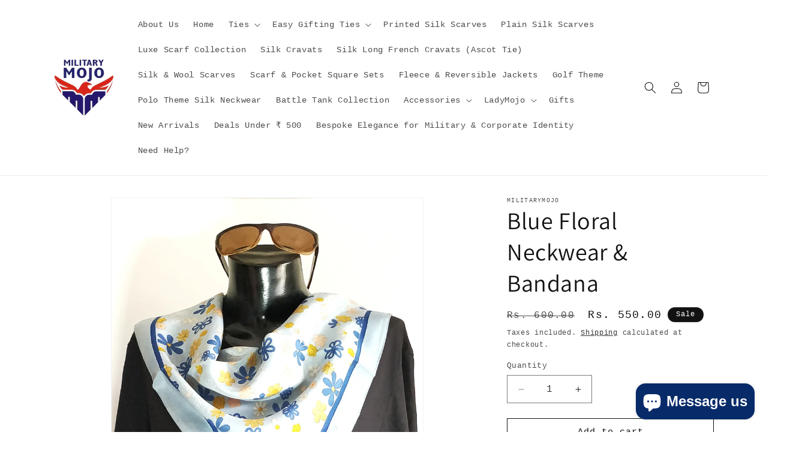

--- FILE ---
content_type: text/html; charset=utf-8
request_url: https://militarymojo.in/products/copy-of-blue-cream-neckwear-bandana
body_size: 37074
content:
<!doctype html>
<html class="js" lang="en">
  <head>
    <meta charset="utf-8">
    <meta http-equiv="X-UA-Compatible" content="IE=edge">
    <meta name="viewport" content="width=device-width,initial-scale=1">
    <meta name="theme-color" content="">
    <link rel="canonical" href="https://militarymojo.in/products/copy-of-blue-cream-neckwear-bandana"><link rel="preconnect" href="https://fonts.shopifycdn.com" crossorigin><title>
      Blue Floral Neckwear &amp; Bandana
 &ndash; MilitaryMojo </title>

    
      <meta name="description" content="100 % pure printed crepe silk accessory Square silk scarf that can be worn as neckwear, bandana or face mask Vibrant and attractive digital prints Dimensions 20 inches X 20 inches Disclaimer: Actual product colour may vary slightly due to photographic lighting sources or your monitor settings">
    

    

<meta property="og:site_name" content="MilitaryMojo ">
<meta property="og:url" content="https://militarymojo.in/products/copy-of-blue-cream-neckwear-bandana">
<meta property="og:title" content="Blue Floral Neckwear &amp; Bandana">
<meta property="og:type" content="product">
<meta property="og:description" content="100 % pure printed crepe silk accessory Square silk scarf that can be worn as neckwear, bandana or face mask Vibrant and attractive digital prints Dimensions 20 inches X 20 inches Disclaimer: Actual product colour may vary slightly due to photographic lighting sources or your monitor settings"><meta property="og:image" content="http://militarymojo.in/cdn/shop/products/IMG_20200825_134907-01.jpg?v=1615998490">
  <meta property="og:image:secure_url" content="https://militarymojo.in/cdn/shop/products/IMG_20200825_134907-01.jpg?v=1615998490">
  <meta property="og:image:width" content="2304">
  <meta property="og:image:height" content="2431"><meta property="og:price:amount" content="550.00">
  <meta property="og:price:currency" content="INR"><meta name="twitter:card" content="summary_large_image">
<meta name="twitter:title" content="Blue Floral Neckwear &amp; Bandana">
<meta name="twitter:description" content="100 % pure printed crepe silk accessory Square silk scarf that can be worn as neckwear, bandana or face mask Vibrant and attractive digital prints Dimensions 20 inches X 20 inches Disclaimer: Actual product colour may vary slightly due to photographic lighting sources or your monitor settings">


    <script src="//militarymojo.in/cdn/shop/t/20/assets/constants.js?v=132983761750457495441756712750" defer="defer"></script>
    <script src="//militarymojo.in/cdn/shop/t/20/assets/pubsub.js?v=25310214064522200911756712751" defer="defer"></script>
    <script src="//militarymojo.in/cdn/shop/t/20/assets/global.js?v=7301445359237545521756712750" defer="defer"></script>
    <script src="//militarymojo.in/cdn/shop/t/20/assets/details-disclosure.js?v=13653116266235556501756712750" defer="defer"></script>
    <script src="//militarymojo.in/cdn/shop/t/20/assets/details-modal.js?v=25581673532751508451756712750" defer="defer"></script>
    <script src="//militarymojo.in/cdn/shop/t/20/assets/search-form.js?v=133129549252120666541756712751" defer="defer"></script><script src="//militarymojo.in/cdn/shop/t/20/assets/animations.js?v=88693664871331136111756712749" defer="defer"></script><script>window.performance && window.performance.mark && window.performance.mark('shopify.content_for_header.start');</script><meta name="google-site-verification" content="PO2xsO1xqPDZj8OzWbeZf0YwRlTHmqP--HEBr5wzBvg">
<meta name="facebook-domain-verification" content="vsshftmqulba4kwwd0e1j8x0mw7blp">
<meta name="facebook-domain-verification" content="0h2n21nklkq4mrn5ykxbrjwbrja85f">
<meta id="shopify-digital-wallet" name="shopify-digital-wallet" content="/50051416224/digital_wallets/dialog">
<link rel="alternate" type="application/json+oembed" href="https://militarymojo.in/products/copy-of-blue-cream-neckwear-bandana.oembed">
<script async="async" src="/checkouts/internal/preloads.js?locale=en-IN"></script>
<script id="shopify-features" type="application/json">{"accessToken":"e0b5d3a381669933704480acf9708981","betas":["rich-media-storefront-analytics"],"domain":"militarymojo.in","predictiveSearch":true,"shopId":50051416224,"locale":"en"}</script>
<script>var Shopify = Shopify || {};
Shopify.shop = "militarymojo.myshopify.com";
Shopify.locale = "en";
Shopify.currency = {"active":"INR","rate":"1.0"};
Shopify.country = "IN";
Shopify.theme = {"name":"Dawn 01122025","id":144252272800,"schema_name":"Dawn","schema_version":"15.4.0","theme_store_id":887,"role":"main"};
Shopify.theme.handle = "null";
Shopify.theme.style = {"id":null,"handle":null};
Shopify.cdnHost = "militarymojo.in/cdn";
Shopify.routes = Shopify.routes || {};
Shopify.routes.root = "/";</script>
<script type="module">!function(o){(o.Shopify=o.Shopify||{}).modules=!0}(window);</script>
<script>!function(o){function n(){var o=[];function n(){o.push(Array.prototype.slice.apply(arguments))}return n.q=o,n}var t=o.Shopify=o.Shopify||{};t.loadFeatures=n(),t.autoloadFeatures=n()}(window);</script>
<script id="shop-js-analytics" type="application/json">{"pageType":"product"}</script>
<script defer="defer" async type="module" src="//militarymojo.in/cdn/shopifycloud/shop-js/modules/v2/client.init-shop-cart-sync_BdyHc3Nr.en.esm.js"></script>
<script defer="defer" async type="module" src="//militarymojo.in/cdn/shopifycloud/shop-js/modules/v2/chunk.common_Daul8nwZ.esm.js"></script>
<script type="module">
  await import("//militarymojo.in/cdn/shopifycloud/shop-js/modules/v2/client.init-shop-cart-sync_BdyHc3Nr.en.esm.js");
await import("//militarymojo.in/cdn/shopifycloud/shop-js/modules/v2/chunk.common_Daul8nwZ.esm.js");

  window.Shopify.SignInWithShop?.initShopCartSync?.({"fedCMEnabled":true,"windoidEnabled":true});

</script>
<script id="__st">var __st={"a":50051416224,"offset":19800,"reqid":"50939673-97b2-47fa-8ea3-39f37815be0b-1768994635","pageurl":"militarymojo.in\/products\/copy-of-blue-cream-neckwear-bandana","u":"4c8e891ff093","p":"product","rtyp":"product","rid":6595626270880};</script>
<script>window.ShopifyPaypalV4VisibilityTracking = true;</script>
<script id="captcha-bootstrap">!function(){'use strict';const t='contact',e='account',n='new_comment',o=[[t,t],['blogs',n],['comments',n],[t,'customer']],c=[[e,'customer_login'],[e,'guest_login'],[e,'recover_customer_password'],[e,'create_customer']],r=t=>t.map((([t,e])=>`form[action*='/${t}']:not([data-nocaptcha='true']) input[name='form_type'][value='${e}']`)).join(','),a=t=>()=>t?[...document.querySelectorAll(t)].map((t=>t.form)):[];function s(){const t=[...o],e=r(t);return a(e)}const i='password',u='form_key',d=['recaptcha-v3-token','g-recaptcha-response','h-captcha-response',i],f=()=>{try{return window.sessionStorage}catch{return}},m='__shopify_v',_=t=>t.elements[u];function p(t,e,n=!1){try{const o=window.sessionStorage,c=JSON.parse(o.getItem(e)),{data:r}=function(t){const{data:e,action:n}=t;return t[m]||n?{data:e,action:n}:{data:t,action:n}}(c);for(const[e,n]of Object.entries(r))t.elements[e]&&(t.elements[e].value=n);n&&o.removeItem(e)}catch(o){console.error('form repopulation failed',{error:o})}}const l='form_type',E='cptcha';function T(t){t.dataset[E]=!0}const w=window,h=w.document,L='Shopify',v='ce_forms',y='captcha';let A=!1;((t,e)=>{const n=(g='f06e6c50-85a8-45c8-87d0-21a2b65856fe',I='https://cdn.shopify.com/shopifycloud/storefront-forms-hcaptcha/ce_storefront_forms_captcha_hcaptcha.v1.5.2.iife.js',D={infoText:'Protected by hCaptcha',privacyText:'Privacy',termsText:'Terms'},(t,e,n)=>{const o=w[L][v],c=o.bindForm;if(c)return c(t,g,e,D).then(n);var r;o.q.push([[t,g,e,D],n]),r=I,A||(h.body.append(Object.assign(h.createElement('script'),{id:'captcha-provider',async:!0,src:r})),A=!0)});var g,I,D;w[L]=w[L]||{},w[L][v]=w[L][v]||{},w[L][v].q=[],w[L][y]=w[L][y]||{},w[L][y].protect=function(t,e){n(t,void 0,e),T(t)},Object.freeze(w[L][y]),function(t,e,n,w,h,L){const[v,y,A,g]=function(t,e,n){const i=e?o:[],u=t?c:[],d=[...i,...u],f=r(d),m=r(i),_=r(d.filter((([t,e])=>n.includes(e))));return[a(f),a(m),a(_),s()]}(w,h,L),I=t=>{const e=t.target;return e instanceof HTMLFormElement?e:e&&e.form},D=t=>v().includes(t);t.addEventListener('submit',(t=>{const e=I(t);if(!e)return;const n=D(e)&&!e.dataset.hcaptchaBound&&!e.dataset.recaptchaBound,o=_(e),c=g().includes(e)&&(!o||!o.value);(n||c)&&t.preventDefault(),c&&!n&&(function(t){try{if(!f())return;!function(t){const e=f();if(!e)return;const n=_(t);if(!n)return;const o=n.value;o&&e.removeItem(o)}(t);const e=Array.from(Array(32),(()=>Math.random().toString(36)[2])).join('');!function(t,e){_(t)||t.append(Object.assign(document.createElement('input'),{type:'hidden',name:u})),t.elements[u].value=e}(t,e),function(t,e){const n=f();if(!n)return;const o=[...t.querySelectorAll(`input[type='${i}']`)].map((({name:t})=>t)),c=[...d,...o],r={};for(const[a,s]of new FormData(t).entries())c.includes(a)||(r[a]=s);n.setItem(e,JSON.stringify({[m]:1,action:t.action,data:r}))}(t,e)}catch(e){console.error('failed to persist form',e)}}(e),e.submit())}));const S=(t,e)=>{t&&!t.dataset[E]&&(n(t,e.some((e=>e===t))),T(t))};for(const o of['focusin','change'])t.addEventListener(o,(t=>{const e=I(t);D(e)&&S(e,y())}));const B=e.get('form_key'),M=e.get(l),P=B&&M;t.addEventListener('DOMContentLoaded',(()=>{const t=y();if(P)for(const e of t)e.elements[l].value===M&&p(e,B);[...new Set([...A(),...v().filter((t=>'true'===t.dataset.shopifyCaptcha))])].forEach((e=>S(e,t)))}))}(h,new URLSearchParams(w.location.search),n,t,e,['guest_login'])})(!0,!0)}();</script>
<script integrity="sha256-4kQ18oKyAcykRKYeNunJcIwy7WH5gtpwJnB7kiuLZ1E=" data-source-attribution="shopify.loadfeatures" defer="defer" src="//militarymojo.in/cdn/shopifycloud/storefront/assets/storefront/load_feature-a0a9edcb.js" crossorigin="anonymous"></script>
<script data-source-attribution="shopify.dynamic_checkout.dynamic.init">var Shopify=Shopify||{};Shopify.PaymentButton=Shopify.PaymentButton||{isStorefrontPortableWallets:!0,init:function(){window.Shopify.PaymentButton.init=function(){};var t=document.createElement("script");t.src="https://militarymojo.in/cdn/shopifycloud/portable-wallets/latest/portable-wallets.en.js",t.type="module",document.head.appendChild(t)}};
</script>
<script data-source-attribution="shopify.dynamic_checkout.buyer_consent">
  function portableWalletsHideBuyerConsent(e){var t=document.getElementById("shopify-buyer-consent"),n=document.getElementById("shopify-subscription-policy-button");t&&n&&(t.classList.add("hidden"),t.setAttribute("aria-hidden","true"),n.removeEventListener("click",e))}function portableWalletsShowBuyerConsent(e){var t=document.getElementById("shopify-buyer-consent"),n=document.getElementById("shopify-subscription-policy-button");t&&n&&(t.classList.remove("hidden"),t.removeAttribute("aria-hidden"),n.addEventListener("click",e))}window.Shopify?.PaymentButton&&(window.Shopify.PaymentButton.hideBuyerConsent=portableWalletsHideBuyerConsent,window.Shopify.PaymentButton.showBuyerConsent=portableWalletsShowBuyerConsent);
</script>
<script>
  function portableWalletsCleanup(e){e&&e.src&&console.error("Failed to load portable wallets script "+e.src);var t=document.querySelectorAll("shopify-accelerated-checkout .shopify-payment-button__skeleton, shopify-accelerated-checkout-cart .wallet-cart-button__skeleton"),e=document.getElementById("shopify-buyer-consent");for(let e=0;e<t.length;e++)t[e].remove();e&&e.remove()}function portableWalletsNotLoadedAsModule(e){e instanceof ErrorEvent&&"string"==typeof e.message&&e.message.includes("import.meta")&&"string"==typeof e.filename&&e.filename.includes("portable-wallets")&&(window.removeEventListener("error",portableWalletsNotLoadedAsModule),window.Shopify.PaymentButton.failedToLoad=e,"loading"===document.readyState?document.addEventListener("DOMContentLoaded",window.Shopify.PaymentButton.init):window.Shopify.PaymentButton.init())}window.addEventListener("error",portableWalletsNotLoadedAsModule);
</script>

<script type="module" src="https://militarymojo.in/cdn/shopifycloud/portable-wallets/latest/portable-wallets.en.js" onError="portableWalletsCleanup(this)" crossorigin="anonymous"></script>
<script nomodule>
  document.addEventListener("DOMContentLoaded", portableWalletsCleanup);
</script>

<link id="shopify-accelerated-checkout-styles" rel="stylesheet" media="screen" href="https://militarymojo.in/cdn/shopifycloud/portable-wallets/latest/accelerated-checkout-backwards-compat.css" crossorigin="anonymous">
<style id="shopify-accelerated-checkout-cart">
        #shopify-buyer-consent {
  margin-top: 1em;
  display: inline-block;
  width: 100%;
}

#shopify-buyer-consent.hidden {
  display: none;
}

#shopify-subscription-policy-button {
  background: none;
  border: none;
  padding: 0;
  text-decoration: underline;
  font-size: inherit;
  cursor: pointer;
}

#shopify-subscription-policy-button::before {
  box-shadow: none;
}

      </style>
<script id="sections-script" data-sections="header" defer="defer" src="//militarymojo.in/cdn/shop/t/20/compiled_assets/scripts.js?v=1666"></script>
<script>window.performance && window.performance.mark && window.performance.mark('shopify.content_for_header.end');</script>


    <style data-shopify>
      
      
      
      
      @font-face {
  font-family: Assistant;
  font-weight: 400;
  font-style: normal;
  font-display: swap;
  src: url("//militarymojo.in/cdn/fonts/assistant/assistant_n4.9120912a469cad1cc292572851508ca49d12e768.woff2") format("woff2"),
       url("//militarymojo.in/cdn/fonts/assistant/assistant_n4.6e9875ce64e0fefcd3f4446b7ec9036b3ddd2985.woff") format("woff");
}


      
        :root,
        .color-scheme-1 {
          --color-background: 255,255,255;
        
          --gradient-background: #ffffff;
        

        

        --color-foreground: 18,18,18;
        --color-background-contrast: 191,191,191;
        --color-shadow: 18,18,18;
        --color-button: 18,18,18;
        --color-button-text: 255,255,255;
        --color-secondary-button: 255,255,255;
        --color-secondary-button-text: 18,18,18;
        --color-link: 18,18,18;
        --color-badge-foreground: 18,18,18;
        --color-badge-background: 255,255,255;
        --color-badge-border: 18,18,18;
        --payment-terms-background-color: rgb(255 255 255);
      }
      
        
        .color-scheme-2 {
          --color-background: 243,243,243;
        
          --gradient-background: #f3f3f3;
        

        

        --color-foreground: 18,18,18;
        --color-background-contrast: 179,179,179;
        --color-shadow: 18,18,18;
        --color-button: 18,18,18;
        --color-button-text: 243,243,243;
        --color-secondary-button: 243,243,243;
        --color-secondary-button-text: 18,18,18;
        --color-link: 18,18,18;
        --color-badge-foreground: 18,18,18;
        --color-badge-background: 243,243,243;
        --color-badge-border: 18,18,18;
        --payment-terms-background-color: rgb(243 243 243);
      }
      
        
        .color-scheme-3 {
          --color-background: 36,40,51;
        
          --gradient-background: #242833;
        

        

        --color-foreground: 255,255,255;
        --color-background-contrast: 47,52,66;
        --color-shadow: 18,18,18;
        --color-button: 255,255,255;
        --color-button-text: 0,0,0;
        --color-secondary-button: 36,40,51;
        --color-secondary-button-text: 255,255,255;
        --color-link: 255,255,255;
        --color-badge-foreground: 255,255,255;
        --color-badge-background: 36,40,51;
        --color-badge-border: 255,255,255;
        --payment-terms-background-color: rgb(36 40 51);
      }
      
        
        .color-scheme-4 {
          --color-background: 18,18,18;
        
          --gradient-background: #121212;
        

        

        --color-foreground: 255,255,255;
        --color-background-contrast: 146,146,146;
        --color-shadow: 18,18,18;
        --color-button: 255,255,255;
        --color-button-text: 18,18,18;
        --color-secondary-button: 18,18,18;
        --color-secondary-button-text: 255,255,255;
        --color-link: 255,255,255;
        --color-badge-foreground: 255,255,255;
        --color-badge-background: 18,18,18;
        --color-badge-border: 255,255,255;
        --payment-terms-background-color: rgb(18 18 18);
      }
      
        
        .color-scheme-5 {
          --color-background: 51,79,180;
        
          --gradient-background: #334fb4;
        

        

        --color-foreground: 255,255,255;
        --color-background-contrast: 23,35,81;
        --color-shadow: 18,18,18;
        --color-button: 255,255,255;
        --color-button-text: 51,79,180;
        --color-secondary-button: 51,79,180;
        --color-secondary-button-text: 255,255,255;
        --color-link: 255,255,255;
        --color-badge-foreground: 255,255,255;
        --color-badge-background: 51,79,180;
        --color-badge-border: 255,255,255;
        --payment-terms-background-color: rgb(51 79 180);
      }
      

      body, .color-scheme-1, .color-scheme-2, .color-scheme-3, .color-scheme-4, .color-scheme-5 {
        color: rgba(var(--color-foreground), 0.75);
        background-color: rgb(var(--color-background));
      }

      :root {
        --font-body-family: "SF Mono", Menlo, Consolas, Monaco, Liberation Mono, Lucida Console, monospace, Apple Color Emoji, Segoe UI Emoji, Segoe UI Symbol;
        --font-body-style: normal;
        --font-body-weight: 400;
        --font-body-weight-bold: 700;

        --font-heading-family: Assistant, sans-serif;
        --font-heading-style: normal;
        --font-heading-weight: 400;

        --font-body-scale: 1.0;
        --font-heading-scale: 1.0;

        --media-padding: px;
        --media-border-opacity: 0.05;
        --media-border-width: 1px;
        --media-radius: 0px;
        --media-shadow-opacity: 0.0;
        --media-shadow-horizontal-offset: 0px;
        --media-shadow-vertical-offset: 0px;
        --media-shadow-blur-radius: 0px;
        --media-shadow-visible: 0;

        --page-width: 120rem;
        --page-width-margin: 0rem;

        --product-card-image-padding: 0.0rem;
        --product-card-corner-radius: 0.0rem;
        --product-card-text-alignment: left;
        --product-card-border-width: 0.0rem;
        --product-card-border-opacity: 0.0;
        --product-card-shadow-opacity: 0.1;
        --product-card-shadow-visible: 1;
        --product-card-shadow-horizontal-offset: 0.0rem;
        --product-card-shadow-vertical-offset: 0.0rem;
        --product-card-shadow-blur-radius: 0.0rem;

        --collection-card-image-padding: 0.0rem;
        --collection-card-corner-radius: 0.0rem;
        --collection-card-text-alignment: left;
        --collection-card-border-width: 0.0rem;
        --collection-card-border-opacity: 0.0;
        --collection-card-shadow-opacity: 0.1;
        --collection-card-shadow-visible: 1;
        --collection-card-shadow-horizontal-offset: 0.0rem;
        --collection-card-shadow-vertical-offset: 0.0rem;
        --collection-card-shadow-blur-radius: 0.0rem;

        --blog-card-image-padding: 0.0rem;
        --blog-card-corner-radius: 0.0rem;
        --blog-card-text-alignment: left;
        --blog-card-border-width: 0.0rem;
        --blog-card-border-opacity: 0.0;
        --blog-card-shadow-opacity: 0.1;
        --blog-card-shadow-visible: 1;
        --blog-card-shadow-horizontal-offset: 0.0rem;
        --blog-card-shadow-vertical-offset: 0.0rem;
        --blog-card-shadow-blur-radius: 0.0rem;

        --badge-corner-radius: 4.0rem;

        --popup-border-width: 1px;
        --popup-border-opacity: 0.1;
        --popup-corner-radius: 0px;
        --popup-shadow-opacity: 0.0;
        --popup-shadow-horizontal-offset: 0px;
        --popup-shadow-vertical-offset: 0px;
        --popup-shadow-blur-radius: 0px;

        --drawer-border-width: 1px;
        --drawer-border-opacity: 0.1;
        --drawer-shadow-opacity: 0.0;
        --drawer-shadow-horizontal-offset: 0px;
        --drawer-shadow-vertical-offset: 0px;
        --drawer-shadow-blur-radius: 0px;

        --spacing-sections-desktop: 0px;
        --spacing-sections-mobile: 0px;

        --grid-desktop-vertical-spacing: 8px;
        --grid-desktop-horizontal-spacing: 8px;
        --grid-mobile-vertical-spacing: 4px;
        --grid-mobile-horizontal-spacing: 4px;

        --text-boxes-border-opacity: 0.0;
        --text-boxes-border-width: 0px;
        --text-boxes-radius: 0px;
        --text-boxes-shadow-opacity: 0.0;
        --text-boxes-shadow-visible: 0;
        --text-boxes-shadow-horizontal-offset: 0px;
        --text-boxes-shadow-vertical-offset: 0px;
        --text-boxes-shadow-blur-radius: 0px;

        --buttons-radius: 0px;
        --buttons-radius-outset: 0px;
        --buttons-border-width: 1px;
        --buttons-border-opacity: 1.0;
        --buttons-shadow-opacity: 0.0;
        --buttons-shadow-visible: 0;
        --buttons-shadow-horizontal-offset: 0px;
        --buttons-shadow-vertical-offset: 0px;
        --buttons-shadow-blur-radius: 0px;
        --buttons-border-offset: 0px;

        --inputs-radius: 0px;
        --inputs-border-width: 1px;
        --inputs-border-opacity: 0.55;
        --inputs-shadow-opacity: 0.0;
        --inputs-shadow-horizontal-offset: 0px;
        --inputs-margin-offset: 0px;
        --inputs-shadow-vertical-offset: 0px;
        --inputs-shadow-blur-radius: 0px;
        --inputs-radius-outset: 0px;

        --variant-pills-radius: 40px;
        --variant-pills-border-width: 1px;
        --variant-pills-border-opacity: 0.55;
        --variant-pills-shadow-opacity: 0.0;
        --variant-pills-shadow-horizontal-offset: 0px;
        --variant-pills-shadow-vertical-offset: 0px;
        --variant-pills-shadow-blur-radius: 0px;
      }

      *,
      *::before,
      *::after {
        box-sizing: inherit;
      }

      html {
        box-sizing: border-box;
        font-size: calc(var(--font-body-scale) * 62.5%);
        height: 100%;
      }

      body {
        display: grid;
        grid-template-rows: auto auto 1fr auto;
        grid-template-columns: 100%;
        min-height: 100%;
        margin: 0;
        font-size: 1.5rem;
        letter-spacing: 0.06rem;
        line-height: calc(1 + 0.8 / var(--font-body-scale));
        font-family: var(--font-body-family);
        font-style: var(--font-body-style);
        font-weight: var(--font-body-weight);
      }

      @media screen and (min-width: 750px) {
        body {
          font-size: 1.6rem;
        }
      }
    </style>

    <link href="//militarymojo.in/cdn/shop/t/20/assets/base.css?v=159841507637079171801756712749" rel="stylesheet" type="text/css" media="all" />
    <link rel="stylesheet" href="//militarymojo.in/cdn/shop/t/20/assets/component-cart-items.css?v=13033300910818915211756712749" media="print" onload="this.media='all'">
      <link rel="preload" as="font" href="//militarymojo.in/cdn/fonts/assistant/assistant_n4.9120912a469cad1cc292572851508ca49d12e768.woff2" type="font/woff2" crossorigin>
      
<link
        rel="stylesheet"
        href="//militarymojo.in/cdn/shop/t/20/assets/component-predictive-search.css?v=118923337488134913561756712750"
        media="print"
        onload="this.media='all'"
      ><script>
      if (Shopify.designMode) {
        document.documentElement.classList.add('shopify-design-mode');
      }
    </script>
  <!-- BEGIN app block: shopify://apps/ta-banner-pop-up/blocks/bss-banner-popup/2db47c8b-7637-4260-aa84-586b08e92aea --><script id='bss-banner-config-data'>
	if(typeof BSS_BP == "undefined") {
	  window.BSS_BP = {
	  	app_id: "",
			shop_id: "11358",
			is_watermark: "false",
			customer: null,
			shopDomain: "militarymojo.myshopify.com",
			storefrontAccessToken: "eec7b266bec1046c789afb9b334a81fd",
			popup: {
				configs: [],
			},
			banner: {
				configs: []
			},
			window_popup: {
				configs: []
			},
			popupSettings: {
				delay_time: 2,
				gap_time: 3,
			},
			page_type: "product",
			productPageId: "6595626270880",
			collectionPageId: "",
			noImageAvailableImgUrl: "https://cdn.shopify.com/extensions/019bba9f-8306-754a-a18a-684ca98c6f55/banner-popup-tae-331/assets/no-image-available.png",
			currentLocale: {
				name: "English",
				primary: true,
				iso_code: "en",
			},
			country: {
				name: "India",
				iso_code: "IN",
				currencySymbol: "₹",
				market_id: "302416032",
			},
			is_locked: false,
			partner_development: false,
			excluded_ips: '[]',
		}
		Object.defineProperty(BSS_BP, 'plan_code', {
			enumerable: false,
			configurable: false,
			writable: false,
			value: "free",
		});
		Object.defineProperty(BSS_BP, 'is_exceed_quota', {
			enumerable: false,
			configurable: false,
			writable: false,
			value: "",
		});
		Object.defineProperty(BSS_BP, 'is_legacy', {
			enumerable: false,
			configurable: false,
			writable: false,
			value: "true",
		});
	}
</script>


	<link fetchpriority="high" rel="preload" as="script" href=https://cdn.shopify.com/extensions/019bba9f-8306-754a-a18a-684ca98c6f55/banner-popup-tae-331/assets/bss.bp.shared.js />
	<!-- BEGIN app snippet: window-popup-config --><script>
  BSS_BP.window_popup.configs = [].concat();

  
  BSS_BP.window_popup.dictionary = {};
  </script><!-- END app snippet -->
	<!-- BEGIN app snippet: banner-config --><script>

  BSS_BP.banner.configs = [].concat();

  
  BSS_BP.banner.dictionary = {};
  </script><!-- END app snippet -->
	<!-- BEGIN app snippet: sale-popup-config --><script>
  
    BSS_BP.popupSettings = {"delay_time":2,"gap_time":3};
  

  

  BSS_BP.popup.configs = [].concat();
  
  BSS_BP.popup.dictionary = {};
  </script><!-- END app snippet -->


<!-- BEGIN app snippet: support-code -->
<!-- END app snippet -->


	<script
		id='init_script'
		defer
		src='https://cdn.shopify.com/extensions/019bba9f-8306-754a-a18a-684ca98c6f55/banner-popup-tae-331/assets/bss.bp.index.js'
	></script>



<!-- END app block --><!-- BEGIN app block: shopify://apps/judge-me-reviews/blocks/judgeme_core/61ccd3b1-a9f2-4160-9fe9-4fec8413e5d8 --><!-- Start of Judge.me Core -->






<link rel="dns-prefetch" href="https://cdnwidget.judge.me">
<link rel="dns-prefetch" href="https://cdn.judge.me">
<link rel="dns-prefetch" href="https://cdn1.judge.me">
<link rel="dns-prefetch" href="https://api.judge.me">

<script data-cfasync='false' class='jdgm-settings-script'>window.jdgmSettings={"pagination":5,"disable_web_reviews":false,"badge_no_review_text":"No reviews","badge_n_reviews_text":"{{ n }} review/reviews","hide_badge_preview_if_no_reviews":true,"badge_hide_text":false,"enforce_center_preview_badge":false,"widget_title":"Customer Reviews","widget_open_form_text":"Write a review","widget_close_form_text":"Cancel review","widget_refresh_page_text":"Refresh page","widget_summary_text":"Based on {{ number_of_reviews }} review/reviews","widget_no_review_text":"Be the first to write a review","widget_name_field_text":"Display name","widget_verified_name_field_text":"Verified Name (public)","widget_name_placeholder_text":"Display name","widget_required_field_error_text":"This field is required.","widget_email_field_text":"Email address","widget_verified_email_field_text":"Verified Email (private, can not be edited)","widget_email_placeholder_text":"Your email address","widget_email_field_error_text":"Please enter a valid email address.","widget_rating_field_text":"Rating","widget_review_title_field_text":"Review Title","widget_review_title_placeholder_text":"Give your review a title","widget_review_body_field_text":"Review content","widget_review_body_placeholder_text":"Start writing here...","widget_pictures_field_text":"Picture/Video (optional)","widget_submit_review_text":"Submit Review","widget_submit_verified_review_text":"Submit Verified Review","widget_submit_success_msg_with_auto_publish":"Thank you! Please refresh the page in a few moments to see your review. You can remove or edit your review by logging into \u003ca href='https://judge.me/login' target='_blank' rel='nofollow noopener'\u003eJudge.me\u003c/a\u003e","widget_submit_success_msg_no_auto_publish":"Thank you! Your review will be published as soon as it is approved by the shop admin. You can remove or edit your review by logging into \u003ca href='https://judge.me/login' target='_blank' rel='nofollow noopener'\u003eJudge.me\u003c/a\u003e","widget_show_default_reviews_out_of_total_text":"Showing {{ n_reviews_shown }} out of {{ n_reviews }} reviews.","widget_show_all_link_text":"Show all","widget_show_less_link_text":"Show less","widget_author_said_text":"{{ reviewer_name }} said:","widget_days_text":"{{ n }} days ago","widget_weeks_text":"{{ n }} week/weeks ago","widget_months_text":"{{ n }} month/months ago","widget_years_text":"{{ n }} year/years ago","widget_yesterday_text":"Yesterday","widget_today_text":"Today","widget_replied_text":"\u003e\u003e {{ shop_name }} replied:","widget_read_more_text":"Read more","widget_reviewer_name_as_initial":"","widget_rating_filter_color":"#fbcd0a","widget_rating_filter_see_all_text":"See all reviews","widget_sorting_most_recent_text":"Most Recent","widget_sorting_highest_rating_text":"Highest Rating","widget_sorting_lowest_rating_text":"Lowest Rating","widget_sorting_with_pictures_text":"Only Pictures","widget_sorting_most_helpful_text":"Most Helpful","widget_open_question_form_text":"Ask a question","widget_reviews_subtab_text":"Reviews","widget_questions_subtab_text":"Questions","widget_question_label_text":"Question","widget_answer_label_text":"Answer","widget_question_placeholder_text":"Write your question here","widget_submit_question_text":"Submit Question","widget_question_submit_success_text":"Thank you for your question! We will notify you once it gets answered.","verified_badge_text":"Verified","verified_badge_bg_color":"","verified_badge_text_color":"","verified_badge_placement":"left-of-reviewer-name","widget_review_max_height":"","widget_hide_border":false,"widget_social_share":false,"widget_thumb":false,"widget_review_location_show":false,"widget_location_format":"","all_reviews_include_out_of_store_products":true,"all_reviews_out_of_store_text":"(out of store)","all_reviews_pagination":100,"all_reviews_product_name_prefix_text":"about","enable_review_pictures":true,"enable_question_anwser":false,"widget_theme":"default","review_date_format":"mm/dd/yyyy","default_sort_method":"most-recent","widget_product_reviews_subtab_text":"Product Reviews","widget_shop_reviews_subtab_text":"Shop Reviews","widget_other_products_reviews_text":"Reviews for other products","widget_store_reviews_subtab_text":"Store reviews","widget_no_store_reviews_text":"This store hasn't received any reviews yet","widget_web_restriction_product_reviews_text":"This product hasn't received any reviews yet","widget_no_items_text":"No items found","widget_show_more_text":"Show more","widget_write_a_store_review_text":"Write a Store Review","widget_other_languages_heading":"Reviews in Other Languages","widget_translate_review_text":"Translate review to {{ language }}","widget_translating_review_text":"Translating...","widget_show_original_translation_text":"Show original ({{ language }})","widget_translate_review_failed_text":"Review couldn't be translated.","widget_translate_review_retry_text":"Retry","widget_translate_review_try_again_later_text":"Try again later","show_product_url_for_grouped_product":false,"widget_sorting_pictures_first_text":"Pictures First","show_pictures_on_all_rev_page_mobile":false,"show_pictures_on_all_rev_page_desktop":false,"floating_tab_hide_mobile_install_preference":false,"floating_tab_button_name":"★ Reviews","floating_tab_title":"Let customers speak for us","floating_tab_button_color":"","floating_tab_button_background_color":"","floating_tab_url":"","floating_tab_url_enabled":false,"floating_tab_tab_style":"text","all_reviews_text_badge_text":"Customers rate us {{ shop.metafields.judgeme.all_reviews_rating | round: 1 }}/5 based on {{ shop.metafields.judgeme.all_reviews_count }} reviews.","all_reviews_text_badge_text_branded_style":"{{ shop.metafields.judgeme.all_reviews_rating | round: 1 }} out of 5 stars based on {{ shop.metafields.judgeme.all_reviews_count }} reviews","is_all_reviews_text_badge_a_link":false,"show_stars_for_all_reviews_text_badge":false,"all_reviews_text_badge_url":"","all_reviews_text_style":"branded","all_reviews_text_color_style":"judgeme_brand_color","all_reviews_text_color":"#108474","all_reviews_text_show_jm_brand":false,"featured_carousel_show_header":true,"featured_carousel_title":"Let customers speak for us","testimonials_carousel_title":"Customers are saying","videos_carousel_title":"Real customer stories","cards_carousel_title":"Customers are saying","featured_carousel_count_text":"from {{ n }} reviews","featured_carousel_add_link_to_all_reviews_page":false,"featured_carousel_url":"","featured_carousel_show_images":true,"featured_carousel_autoslide_interval":5,"featured_carousel_arrows_on_the_sides":false,"featured_carousel_height":250,"featured_carousel_width":80,"featured_carousel_image_size":0,"featured_carousel_image_height":250,"featured_carousel_arrow_color":"#eeeeee","verified_count_badge_style":"branded","verified_count_badge_orientation":"horizontal","verified_count_badge_color_style":"judgeme_brand_color","verified_count_badge_color":"#108474","is_verified_count_badge_a_link":false,"verified_count_badge_url":"","verified_count_badge_show_jm_brand":true,"widget_rating_preset_default":5,"widget_first_sub_tab":"product-reviews","widget_show_histogram":true,"widget_histogram_use_custom_color":false,"widget_pagination_use_custom_color":false,"widget_star_use_custom_color":false,"widget_verified_badge_use_custom_color":false,"widget_write_review_use_custom_color":false,"picture_reminder_submit_button":"Upload Pictures","enable_review_videos":false,"mute_video_by_default":false,"widget_sorting_videos_first_text":"Videos First","widget_review_pending_text":"Pending","featured_carousel_items_for_large_screen":3,"social_share_options_order":"Facebook,Twitter","remove_microdata_snippet":true,"disable_json_ld":false,"enable_json_ld_products":false,"preview_badge_show_question_text":false,"preview_badge_no_question_text":"No questions","preview_badge_n_question_text":"{{ number_of_questions }} question/questions","qa_badge_show_icon":false,"qa_badge_position":"same-row","remove_judgeme_branding":false,"widget_add_search_bar":false,"widget_search_bar_placeholder":"Search","widget_sorting_verified_only_text":"Verified only","featured_carousel_theme":"default","featured_carousel_show_rating":true,"featured_carousel_show_title":true,"featured_carousel_show_body":true,"featured_carousel_show_date":false,"featured_carousel_show_reviewer":true,"featured_carousel_show_product":false,"featured_carousel_header_background_color":"#108474","featured_carousel_header_text_color":"#ffffff","featured_carousel_name_product_separator":"reviewed","featured_carousel_full_star_background":"#108474","featured_carousel_empty_star_background":"#dadada","featured_carousel_vertical_theme_background":"#f9fafb","featured_carousel_verified_badge_enable":true,"featured_carousel_verified_badge_color":"#108474","featured_carousel_border_style":"round","featured_carousel_review_line_length_limit":3,"featured_carousel_more_reviews_button_text":"Read more reviews","featured_carousel_view_product_button_text":"View product","all_reviews_page_load_reviews_on":"scroll","all_reviews_page_load_more_text":"Load More Reviews","disable_fb_tab_reviews":false,"enable_ajax_cdn_cache":false,"widget_advanced_speed_features":5,"widget_public_name_text":"displayed publicly like","default_reviewer_name":"John Smith","default_reviewer_name_has_non_latin":true,"widget_reviewer_anonymous":"Anonymous","medals_widget_title":"Judge.me Review Medals","medals_widget_background_color":"#f9fafb","medals_widget_position":"footer_all_pages","medals_widget_border_color":"#f9fafb","medals_widget_verified_text_position":"left","medals_widget_use_monochromatic_version":false,"medals_widget_elements_color":"#108474","show_reviewer_avatar":true,"widget_invalid_yt_video_url_error_text":"Not a YouTube video URL","widget_max_length_field_error_text":"Please enter no more than {0} characters.","widget_show_country_flag":false,"widget_show_collected_via_shop_app":true,"widget_verified_by_shop_badge_style":"light","widget_verified_by_shop_text":"Verified by Shop","widget_show_photo_gallery":false,"widget_load_with_code_splitting":true,"widget_ugc_install_preference":false,"widget_ugc_title":"Made by us, Shared by you","widget_ugc_subtitle":"Tag us to see your picture featured in our page","widget_ugc_arrows_color":"#ffffff","widget_ugc_primary_button_text":"Buy Now","widget_ugc_primary_button_background_color":"#108474","widget_ugc_primary_button_text_color":"#ffffff","widget_ugc_primary_button_border_width":"0","widget_ugc_primary_button_border_style":"none","widget_ugc_primary_button_border_color":"#108474","widget_ugc_primary_button_border_radius":"25","widget_ugc_secondary_button_text":"Load More","widget_ugc_secondary_button_background_color":"#ffffff","widget_ugc_secondary_button_text_color":"#108474","widget_ugc_secondary_button_border_width":"2","widget_ugc_secondary_button_border_style":"solid","widget_ugc_secondary_button_border_color":"#108474","widget_ugc_secondary_button_border_radius":"25","widget_ugc_reviews_button_text":"View Reviews","widget_ugc_reviews_button_background_color":"#ffffff","widget_ugc_reviews_button_text_color":"#108474","widget_ugc_reviews_button_border_width":"2","widget_ugc_reviews_button_border_style":"solid","widget_ugc_reviews_button_border_color":"#108474","widget_ugc_reviews_button_border_radius":"25","widget_ugc_reviews_button_link_to":"judgeme-reviews-page","widget_ugc_show_post_date":true,"widget_ugc_max_width":"800","widget_rating_metafield_value_type":true,"widget_primary_color":"#108474","widget_enable_secondary_color":false,"widget_secondary_color":"#edf5f5","widget_summary_average_rating_text":"{{ average_rating }} out of 5","widget_media_grid_title":"Customer photos \u0026 videos","widget_media_grid_see_more_text":"See more","widget_round_style":false,"widget_show_product_medals":true,"widget_verified_by_judgeme_text":"Verified by Judge.me","widget_show_store_medals":true,"widget_verified_by_judgeme_text_in_store_medals":"Verified by Judge.me","widget_media_field_exceed_quantity_message":"Sorry, we can only accept {{ max_media }} for one review.","widget_media_field_exceed_limit_message":"{{ file_name }} is too large, please select a {{ media_type }} less than {{ size_limit }}MB.","widget_review_submitted_text":"Review Submitted!","widget_question_submitted_text":"Question Submitted!","widget_close_form_text_question":"Cancel","widget_write_your_answer_here_text":"Write your answer here","widget_enabled_branded_link":true,"widget_show_collected_by_judgeme":false,"widget_reviewer_name_color":"","widget_write_review_text_color":"","widget_write_review_bg_color":"","widget_collected_by_judgeme_text":"collected by Judge.me","widget_pagination_type":"standard","widget_load_more_text":"Load More","widget_load_more_color":"#108474","widget_full_review_text":"Full Review","widget_read_more_reviews_text":"Read More Reviews","widget_read_questions_text":"Read Questions","widget_questions_and_answers_text":"Questions \u0026 Answers","widget_verified_by_text":"Verified by","widget_verified_text":"Verified","widget_number_of_reviews_text":"{{ number_of_reviews }} reviews","widget_back_button_text":"Back","widget_next_button_text":"Next","widget_custom_forms_filter_button":"Filters","custom_forms_style":"horizontal","widget_show_review_information":false,"how_reviews_are_collected":"How reviews are collected?","widget_show_review_keywords":false,"widget_gdpr_statement":"How we use your data: We'll only contact you about the review you left, and only if necessary. By submitting your review, you agree to Judge.me's \u003ca href='https://judge.me/terms' target='_blank' rel='nofollow noopener'\u003eterms\u003c/a\u003e, \u003ca href='https://judge.me/privacy' target='_blank' rel='nofollow noopener'\u003eprivacy\u003c/a\u003e and \u003ca href='https://judge.me/content-policy' target='_blank' rel='nofollow noopener'\u003econtent\u003c/a\u003e policies.","widget_multilingual_sorting_enabled":false,"widget_translate_review_content_enabled":false,"widget_translate_review_content_method":"manual","popup_widget_review_selection":"automatically_with_pictures","popup_widget_round_border_style":true,"popup_widget_show_title":true,"popup_widget_show_body":true,"popup_widget_show_reviewer":false,"popup_widget_show_product":true,"popup_widget_show_pictures":true,"popup_widget_use_review_picture":true,"popup_widget_show_on_home_page":true,"popup_widget_show_on_product_page":true,"popup_widget_show_on_collection_page":true,"popup_widget_show_on_cart_page":true,"popup_widget_position":"bottom_left","popup_widget_first_review_delay":5,"popup_widget_duration":5,"popup_widget_interval":5,"popup_widget_review_count":5,"popup_widget_hide_on_mobile":true,"review_snippet_widget_round_border_style":true,"review_snippet_widget_card_color":"#FFFFFF","review_snippet_widget_slider_arrows_background_color":"#FFFFFF","review_snippet_widget_slider_arrows_color":"#000000","review_snippet_widget_star_color":"#108474","show_product_variant":false,"all_reviews_product_variant_label_text":"Variant: ","widget_show_verified_branding":true,"widget_ai_summary_title":"Customers say","widget_ai_summary_disclaimer":"AI-powered review summary based on recent customer reviews","widget_show_ai_summary":false,"widget_show_ai_summary_bg":false,"widget_show_review_title_input":false,"redirect_reviewers_invited_via_email":"external_form","request_store_review_after_product_review":true,"request_review_other_products_in_order":false,"review_form_color_scheme":"default","review_form_corner_style":"square","review_form_star_color":{},"review_form_text_color":"#333333","review_form_background_color":"#ffffff","review_form_field_background_color":"#fafafa","review_form_button_color":{},"review_form_button_text_color":"#ffffff","review_form_modal_overlay_color":"#000000","review_content_screen_title_text":"How would you rate this product?","review_content_introduction_text":"We would love it if you would share a bit about your experience.","store_review_form_title_text":"How would you rate this store?","store_review_form_introduction_text":"We would love it if you would share a bit about your experience.","show_review_guidance_text":true,"one_star_review_guidance_text":"Poor","five_star_review_guidance_text":"Great","customer_information_screen_title_text":"About you","customer_information_introduction_text":"Please tell us more about you.","custom_questions_screen_title_text":"Your experience in more detail","custom_questions_introduction_text":"Here are a few questions to help us understand more about your experience.","review_submitted_screen_title_text":"Thanks for your review!","review_submitted_screen_thank_you_text":"We are processing it and it will appear on the store soon.","review_submitted_screen_email_verification_text":"Please confirm your email by clicking the link we just sent you. This helps us keep reviews authentic.","review_submitted_request_store_review_text":"Would you like to share your experience of shopping with us?","review_submitted_review_other_products_text":"Would you like to review these products?","store_review_screen_title_text":"Would you like to share your experience of shopping with us?","store_review_introduction_text":"We value your feedback and use it to improve. Please share any thoughts or suggestions you have.","reviewer_media_screen_title_picture_text":"Share a picture","reviewer_media_introduction_picture_text":"Upload a photo to support your review.","reviewer_media_screen_title_video_text":"Share a video","reviewer_media_introduction_video_text":"Upload a video to support your review.","reviewer_media_screen_title_picture_or_video_text":"Share a picture or video","reviewer_media_introduction_picture_or_video_text":"Upload a photo or video to support your review.","reviewer_media_youtube_url_text":"Paste your Youtube URL here","advanced_settings_next_step_button_text":"Next","advanced_settings_close_review_button_text":"Close","modal_write_review_flow":true,"write_review_flow_required_text":"Required","write_review_flow_privacy_message_text":"We respect your privacy.","write_review_flow_anonymous_text":"Post review as anonymous","write_review_flow_visibility_text":"This won't be visible to other customers.","write_review_flow_multiple_selection_help_text":"Select as many as you like","write_review_flow_single_selection_help_text":"Select one option","write_review_flow_required_field_error_text":"This field is required","write_review_flow_invalid_email_error_text":"Please enter a valid email address","write_review_flow_max_length_error_text":"Max. {{ max_length }} characters.","write_review_flow_media_upload_text":"\u003cb\u003eClick to upload\u003c/b\u003e or drag and drop","write_review_flow_gdpr_statement":"We'll only contact you about your review if necessary. By submitting your review, you agree to our \u003ca href='https://judge.me/terms' target='_blank' rel='nofollow noopener'\u003eterms and conditions\u003c/a\u003e and \u003ca href='https://judge.me/privacy' target='_blank' rel='nofollow noopener'\u003eprivacy policy\u003c/a\u003e.","rating_only_reviews_enabled":false,"show_negative_reviews_help_screen":false,"new_review_flow_help_screen_rating_threshold":3,"negative_review_resolution_screen_title_text":"Tell us more","negative_review_resolution_text":"Your experience matters to us. If there were issues with your purchase, we're here to help. Feel free to reach out to us, we'd love the opportunity to make things right.","negative_review_resolution_button_text":"Contact us","negative_review_resolution_proceed_with_review_text":"Leave a review","negative_review_resolution_subject":"Issue with purchase from {{ shop_name }}.{{ order_name }}","preview_badge_collection_page_install_status":false,"widget_review_custom_css":"","preview_badge_custom_css":"","preview_badge_stars_count":"5-stars","featured_carousel_custom_css":"","floating_tab_custom_css":"","all_reviews_widget_custom_css":"","medals_widget_custom_css":"","verified_badge_custom_css":"","all_reviews_text_custom_css":"","transparency_badges_collected_via_store_invite":false,"transparency_badges_from_another_provider":false,"transparency_badges_collected_from_store_visitor":false,"transparency_badges_collected_by_verified_review_provider":false,"transparency_badges_earned_reward":false,"transparency_badges_collected_via_store_invite_text":"Review collected via store invitation","transparency_badges_from_another_provider_text":"Review collected from another provider","transparency_badges_collected_from_store_visitor_text":"Review collected from a store visitor","transparency_badges_written_in_google_text":"Review written in Google","transparency_badges_written_in_etsy_text":"Review written in Etsy","transparency_badges_written_in_shop_app_text":"Review written in Shop App","transparency_badges_earned_reward_text":"Review earned a reward for future purchase","product_review_widget_per_page":10,"widget_store_review_label_text":"Review about the store","checkout_comment_extension_title_on_product_page":"Customer Comments","checkout_comment_extension_num_latest_comment_show":5,"checkout_comment_extension_format":"name_and_timestamp","checkout_comment_customer_name":"last_initial","checkout_comment_comment_notification":true,"preview_badge_collection_page_install_preference":false,"preview_badge_home_page_install_preference":false,"preview_badge_product_page_install_preference":false,"review_widget_install_preference":"","review_carousel_install_preference":false,"floating_reviews_tab_install_preference":"none","verified_reviews_count_badge_install_preference":false,"all_reviews_text_install_preference":false,"review_widget_best_location":false,"judgeme_medals_install_preference":false,"review_widget_revamp_enabled":false,"review_widget_qna_enabled":false,"review_widget_header_theme":"minimal","review_widget_widget_title_enabled":true,"review_widget_header_text_size":"medium","review_widget_header_text_weight":"regular","review_widget_average_rating_style":"compact","review_widget_bar_chart_enabled":true,"review_widget_bar_chart_type":"numbers","review_widget_bar_chart_style":"standard","review_widget_expanded_media_gallery_enabled":false,"review_widget_reviews_section_theme":"standard","review_widget_image_style":"thumbnails","review_widget_review_image_ratio":"square","review_widget_stars_size":"medium","review_widget_verified_badge":"standard_text","review_widget_review_title_text_size":"medium","review_widget_review_text_size":"medium","review_widget_review_text_length":"medium","review_widget_number_of_columns_desktop":3,"review_widget_carousel_transition_speed":5,"review_widget_custom_questions_answers_display":"always","review_widget_button_text_color":"#FFFFFF","review_widget_text_color":"#000000","review_widget_lighter_text_color":"#7B7B7B","review_widget_corner_styling":"soft","review_widget_review_word_singular":"review","review_widget_review_word_plural":"reviews","review_widget_voting_label":"Helpful?","review_widget_shop_reply_label":"Reply from {{ shop_name }}:","review_widget_filters_title":"Filters","qna_widget_question_word_singular":"Question","qna_widget_question_word_plural":"Questions","qna_widget_answer_reply_label":"Answer from {{ answerer_name }}:","qna_content_screen_title_text":"Ask a question about this product","qna_widget_question_required_field_error_text":"Please enter your question.","qna_widget_flow_gdpr_statement":"We'll only contact you about your question if necessary. By submitting your question, you agree to our \u003ca href='https://judge.me/terms' target='_blank' rel='nofollow noopener'\u003eterms and conditions\u003c/a\u003e and \u003ca href='https://judge.me/privacy' target='_blank' rel='nofollow noopener'\u003eprivacy policy\u003c/a\u003e.","qna_widget_question_submitted_text":"Thanks for your question!","qna_widget_close_form_text_question":"Close","qna_widget_question_submit_success_text":"We’ll notify you by email when your question is answered.","all_reviews_widget_v2025_enabled":false,"all_reviews_widget_v2025_header_theme":"default","all_reviews_widget_v2025_widget_title_enabled":true,"all_reviews_widget_v2025_header_text_size":"medium","all_reviews_widget_v2025_header_text_weight":"regular","all_reviews_widget_v2025_average_rating_style":"compact","all_reviews_widget_v2025_bar_chart_enabled":true,"all_reviews_widget_v2025_bar_chart_type":"numbers","all_reviews_widget_v2025_bar_chart_style":"standard","all_reviews_widget_v2025_expanded_media_gallery_enabled":false,"all_reviews_widget_v2025_show_store_medals":true,"all_reviews_widget_v2025_show_photo_gallery":true,"all_reviews_widget_v2025_show_review_keywords":false,"all_reviews_widget_v2025_show_ai_summary":false,"all_reviews_widget_v2025_show_ai_summary_bg":false,"all_reviews_widget_v2025_add_search_bar":false,"all_reviews_widget_v2025_default_sort_method":"most-recent","all_reviews_widget_v2025_reviews_per_page":10,"all_reviews_widget_v2025_reviews_section_theme":"default","all_reviews_widget_v2025_image_style":"thumbnails","all_reviews_widget_v2025_review_image_ratio":"square","all_reviews_widget_v2025_stars_size":"medium","all_reviews_widget_v2025_verified_badge":"bold_badge","all_reviews_widget_v2025_review_title_text_size":"medium","all_reviews_widget_v2025_review_text_size":"medium","all_reviews_widget_v2025_review_text_length":"medium","all_reviews_widget_v2025_number_of_columns_desktop":3,"all_reviews_widget_v2025_carousel_transition_speed":5,"all_reviews_widget_v2025_custom_questions_answers_display":"always","all_reviews_widget_v2025_show_product_variant":false,"all_reviews_widget_v2025_show_reviewer_avatar":true,"all_reviews_widget_v2025_reviewer_name_as_initial":"","all_reviews_widget_v2025_review_location_show":false,"all_reviews_widget_v2025_location_format":"","all_reviews_widget_v2025_show_country_flag":false,"all_reviews_widget_v2025_verified_by_shop_badge_style":"light","all_reviews_widget_v2025_social_share":false,"all_reviews_widget_v2025_social_share_options_order":"Facebook,Twitter,LinkedIn,Pinterest","all_reviews_widget_v2025_pagination_type":"standard","all_reviews_widget_v2025_button_text_color":"#FFFFFF","all_reviews_widget_v2025_text_color":"#000000","all_reviews_widget_v2025_lighter_text_color":"#7B7B7B","all_reviews_widget_v2025_corner_styling":"soft","all_reviews_widget_v2025_title":"Customer reviews","all_reviews_widget_v2025_ai_summary_title":"Customers say about this store","all_reviews_widget_v2025_no_review_text":"Be the first to write a review","platform":"shopify","branding_url":"https://app.judge.me/reviews","branding_text":"Powered by Judge.me","locale":"en","reply_name":"MilitaryMojo ","widget_version":"3.0","footer":true,"autopublish":false,"review_dates":true,"enable_custom_form":false,"shop_locale":"en","enable_multi_locales_translations":false,"show_review_title_input":false,"review_verification_email_status":"always","can_be_branded":true,"reply_name_text":"MilitaryMojo "};</script> <style class='jdgm-settings-style'>.jdgm-xx{left:0}:root{--jdgm-primary-color: #108474;--jdgm-secondary-color: rgba(16,132,116,0.1);--jdgm-star-color: #108474;--jdgm-write-review-text-color: white;--jdgm-write-review-bg-color: #108474;--jdgm-paginate-color: #108474;--jdgm-border-radius: 0;--jdgm-reviewer-name-color: #108474}.jdgm-histogram__bar-content{background-color:#108474}.jdgm-rev[data-verified-buyer=true] .jdgm-rev__icon.jdgm-rev__icon:after,.jdgm-rev__buyer-badge.jdgm-rev__buyer-badge{color:white;background-color:#108474}.jdgm-review-widget--small .jdgm-gallery.jdgm-gallery .jdgm-gallery__thumbnail-link:nth-child(8) .jdgm-gallery__thumbnail-wrapper.jdgm-gallery__thumbnail-wrapper:before{content:"See more"}@media only screen and (min-width: 768px){.jdgm-gallery.jdgm-gallery .jdgm-gallery__thumbnail-link:nth-child(8) .jdgm-gallery__thumbnail-wrapper.jdgm-gallery__thumbnail-wrapper:before{content:"See more"}}.jdgm-prev-badge[data-average-rating='0.00']{display:none !important}.jdgm-author-all-initials{display:none !important}.jdgm-author-last-initial{display:none !important}.jdgm-rev-widg__title{visibility:hidden}.jdgm-rev-widg__summary-text{visibility:hidden}.jdgm-prev-badge__text{visibility:hidden}.jdgm-rev__prod-link-prefix:before{content:'about'}.jdgm-rev__variant-label:before{content:'Variant: '}.jdgm-rev__out-of-store-text:before{content:'(out of store)'}@media only screen and (min-width: 768px){.jdgm-rev__pics .jdgm-rev_all-rev-page-picture-separator,.jdgm-rev__pics .jdgm-rev__product-picture{display:none}}@media only screen and (max-width: 768px){.jdgm-rev__pics .jdgm-rev_all-rev-page-picture-separator,.jdgm-rev__pics .jdgm-rev__product-picture{display:none}}.jdgm-preview-badge[data-template="product"]{display:none !important}.jdgm-preview-badge[data-template="collection"]{display:none !important}.jdgm-preview-badge[data-template="index"]{display:none !important}.jdgm-review-widget[data-from-snippet="true"]{display:none !important}.jdgm-verified-count-badget[data-from-snippet="true"]{display:none !important}.jdgm-carousel-wrapper[data-from-snippet="true"]{display:none !important}.jdgm-all-reviews-text[data-from-snippet="true"]{display:none !important}.jdgm-medals-section[data-from-snippet="true"]{display:none !important}.jdgm-ugc-media-wrapper[data-from-snippet="true"]{display:none !important}.jdgm-rev__transparency-badge[data-badge-type="review_collected_via_store_invitation"]{display:none !important}.jdgm-rev__transparency-badge[data-badge-type="review_collected_from_another_provider"]{display:none !important}.jdgm-rev__transparency-badge[data-badge-type="review_collected_from_store_visitor"]{display:none !important}.jdgm-rev__transparency-badge[data-badge-type="review_written_in_etsy"]{display:none !important}.jdgm-rev__transparency-badge[data-badge-type="review_written_in_google_business"]{display:none !important}.jdgm-rev__transparency-badge[data-badge-type="review_written_in_shop_app"]{display:none !important}.jdgm-rev__transparency-badge[data-badge-type="review_earned_for_future_purchase"]{display:none !important}.jdgm-review-snippet-widget .jdgm-rev-snippet-widget__cards-container .jdgm-rev-snippet-card{border-radius:8px;background:#fff}.jdgm-review-snippet-widget .jdgm-rev-snippet-widget__cards-container .jdgm-rev-snippet-card__rev-rating .jdgm-star{color:#108474}.jdgm-review-snippet-widget .jdgm-rev-snippet-widget__prev-btn,.jdgm-review-snippet-widget .jdgm-rev-snippet-widget__next-btn{border-radius:50%;background:#fff}.jdgm-review-snippet-widget .jdgm-rev-snippet-widget__prev-btn>svg,.jdgm-review-snippet-widget .jdgm-rev-snippet-widget__next-btn>svg{fill:#000}.jdgm-full-rev-modal.rev-snippet-widget .jm-mfp-container .jm-mfp-content,.jdgm-full-rev-modal.rev-snippet-widget .jm-mfp-container .jdgm-full-rev__icon,.jdgm-full-rev-modal.rev-snippet-widget .jm-mfp-container .jdgm-full-rev__pic-img,.jdgm-full-rev-modal.rev-snippet-widget .jm-mfp-container .jdgm-full-rev__reply{border-radius:8px}.jdgm-full-rev-modal.rev-snippet-widget .jm-mfp-container .jdgm-full-rev[data-verified-buyer="true"] .jdgm-full-rev__icon::after{border-radius:8px}.jdgm-full-rev-modal.rev-snippet-widget .jm-mfp-container .jdgm-full-rev .jdgm-rev__buyer-badge{border-radius:calc( 8px / 2 )}.jdgm-full-rev-modal.rev-snippet-widget .jm-mfp-container .jdgm-full-rev .jdgm-full-rev__replier::before{content:'MilitaryMojo '}.jdgm-full-rev-modal.rev-snippet-widget .jm-mfp-container .jdgm-full-rev .jdgm-full-rev__product-button{border-radius:calc( 8px * 6 )}
</style> <style class='jdgm-settings-style'></style>

  
  
  
  <style class='jdgm-miracle-styles'>
  @-webkit-keyframes jdgm-spin{0%{-webkit-transform:rotate(0deg);-ms-transform:rotate(0deg);transform:rotate(0deg)}100%{-webkit-transform:rotate(359deg);-ms-transform:rotate(359deg);transform:rotate(359deg)}}@keyframes jdgm-spin{0%{-webkit-transform:rotate(0deg);-ms-transform:rotate(0deg);transform:rotate(0deg)}100%{-webkit-transform:rotate(359deg);-ms-transform:rotate(359deg);transform:rotate(359deg)}}@font-face{font-family:'JudgemeStar';src:url("[data-uri]") format("woff");font-weight:normal;font-style:normal}.jdgm-star{font-family:'JudgemeStar';display:inline !important;text-decoration:none !important;padding:0 4px 0 0 !important;margin:0 !important;font-weight:bold;opacity:1;-webkit-font-smoothing:antialiased;-moz-osx-font-smoothing:grayscale}.jdgm-star:hover{opacity:1}.jdgm-star:last-of-type{padding:0 !important}.jdgm-star.jdgm--on:before{content:"\e000"}.jdgm-star.jdgm--off:before{content:"\e001"}.jdgm-star.jdgm--half:before{content:"\e002"}.jdgm-widget *{margin:0;line-height:1.4;-webkit-box-sizing:border-box;-moz-box-sizing:border-box;box-sizing:border-box;-webkit-overflow-scrolling:touch}.jdgm-hidden{display:none !important;visibility:hidden !important}.jdgm-temp-hidden{display:none}.jdgm-spinner{width:40px;height:40px;margin:auto;border-radius:50%;border-top:2px solid #eee;border-right:2px solid #eee;border-bottom:2px solid #eee;border-left:2px solid #ccc;-webkit-animation:jdgm-spin 0.8s infinite linear;animation:jdgm-spin 0.8s infinite linear}.jdgm-spinner:empty{display:block}.jdgm-prev-badge{display:block !important}

</style>


  
  
   


<script data-cfasync='false' class='jdgm-script'>
!function(e){window.jdgm=window.jdgm||{},jdgm.CDN_HOST="https://cdnwidget.judge.me/",jdgm.CDN_HOST_ALT="https://cdn2.judge.me/cdn/widget_frontend/",jdgm.API_HOST="https://api.judge.me/",jdgm.CDN_BASE_URL="https://cdn.shopify.com/extensions/019bdc9e-9889-75cc-9a3d-a887384f20d4/judgeme-extensions-301/assets/",
jdgm.docReady=function(d){(e.attachEvent?"complete"===e.readyState:"loading"!==e.readyState)?
setTimeout(d,0):e.addEventListener("DOMContentLoaded",d)},jdgm.loadCSS=function(d,t,o,a){
!o&&jdgm.loadCSS.requestedUrls.indexOf(d)>=0||(jdgm.loadCSS.requestedUrls.push(d),
(a=e.createElement("link")).rel="stylesheet",a.class="jdgm-stylesheet",a.media="nope!",
a.href=d,a.onload=function(){this.media="all",t&&setTimeout(t)},e.body.appendChild(a))},
jdgm.loadCSS.requestedUrls=[],jdgm.loadJS=function(e,d){var t=new XMLHttpRequest;
t.onreadystatechange=function(){4===t.readyState&&(Function(t.response)(),d&&d(t.response))},
t.open("GET",e),t.onerror=function(){if(e.indexOf(jdgm.CDN_HOST)===0&&jdgm.CDN_HOST_ALT!==jdgm.CDN_HOST){var f=e.replace(jdgm.CDN_HOST,jdgm.CDN_HOST_ALT);jdgm.loadJS(f,d)}},t.send()},jdgm.docReady((function(){(window.jdgmLoadCSS||e.querySelectorAll(
".jdgm-widget, .jdgm-all-reviews-page").length>0)&&(jdgmSettings.widget_load_with_code_splitting?
parseFloat(jdgmSettings.widget_version)>=3?jdgm.loadCSS(jdgm.CDN_HOST+"widget_v3/base.css"):
jdgm.loadCSS(jdgm.CDN_HOST+"widget/base.css"):jdgm.loadCSS(jdgm.CDN_HOST+"shopify_v2.css"),
jdgm.loadJS(jdgm.CDN_HOST+"loa"+"der.js"))}))}(document);
</script>
<noscript><link rel="stylesheet" type="text/css" media="all" href="https://cdnwidget.judge.me/shopify_v2.css"></noscript>

<!-- BEGIN app snippet: theme_fix_tags --><script>
  (function() {
    var jdgmThemeFixes = null;
    if (!jdgmThemeFixes) return;
    var thisThemeFix = jdgmThemeFixes[Shopify.theme.id];
    if (!thisThemeFix) return;

    if (thisThemeFix.html) {
      document.addEventListener("DOMContentLoaded", function() {
        var htmlDiv = document.createElement('div');
        htmlDiv.classList.add('jdgm-theme-fix-html');
        htmlDiv.innerHTML = thisThemeFix.html;
        document.body.append(htmlDiv);
      });
    };

    if (thisThemeFix.css) {
      var styleTag = document.createElement('style');
      styleTag.classList.add('jdgm-theme-fix-style');
      styleTag.innerHTML = thisThemeFix.css;
      document.head.append(styleTag);
    };

    if (thisThemeFix.js) {
      var scriptTag = document.createElement('script');
      scriptTag.classList.add('jdgm-theme-fix-script');
      scriptTag.innerHTML = thisThemeFix.js;
      document.head.append(scriptTag);
    };
  })();
</script>
<!-- END app snippet -->
<!-- End of Judge.me Core -->



<!-- END app block --><script src="https://cdn.shopify.com/extensions/019bdc9e-9889-75cc-9a3d-a887384f20d4/judgeme-extensions-301/assets/loader.js" type="text/javascript" defer="defer"></script>
<script src="https://cdn.shopify.com/extensions/019bc5da-5ba6-7e9a-9888-a6222a70d7c3/js-client-214/assets/pushowl-shopify.js" type="text/javascript" defer="defer"></script>
<script src="https://cdn.shopify.com/extensions/e8878072-2f6b-4e89-8082-94b04320908d/inbox-1254/assets/inbox-chat-loader.js" type="text/javascript" defer="defer"></script>
<link href="https://monorail-edge.shopifysvc.com" rel="dns-prefetch">
<script>(function(){if ("sendBeacon" in navigator && "performance" in window) {try {var session_token_from_headers = performance.getEntriesByType('navigation')[0].serverTiming.find(x => x.name == '_s').description;} catch {var session_token_from_headers = undefined;}var session_cookie_matches = document.cookie.match(/_shopify_s=([^;]*)/);var session_token_from_cookie = session_cookie_matches && session_cookie_matches.length === 2 ? session_cookie_matches[1] : "";var session_token = session_token_from_headers || session_token_from_cookie || "";function handle_abandonment_event(e) {var entries = performance.getEntries().filter(function(entry) {return /monorail-edge.shopifysvc.com/.test(entry.name);});if (!window.abandonment_tracked && entries.length === 0) {window.abandonment_tracked = true;var currentMs = Date.now();var navigation_start = performance.timing.navigationStart;var payload = {shop_id: 50051416224,url: window.location.href,navigation_start,duration: currentMs - navigation_start,session_token,page_type: "product"};window.navigator.sendBeacon("https://monorail-edge.shopifysvc.com/v1/produce", JSON.stringify({schema_id: "online_store_buyer_site_abandonment/1.1",payload: payload,metadata: {event_created_at_ms: currentMs,event_sent_at_ms: currentMs}}));}}window.addEventListener('pagehide', handle_abandonment_event);}}());</script>
<script id="web-pixels-manager-setup">(function e(e,d,r,n,o){if(void 0===o&&(o={}),!Boolean(null===(a=null===(i=window.Shopify)||void 0===i?void 0:i.analytics)||void 0===a?void 0:a.replayQueue)){var i,a;window.Shopify=window.Shopify||{};var t=window.Shopify;t.analytics=t.analytics||{};var s=t.analytics;s.replayQueue=[],s.publish=function(e,d,r){return s.replayQueue.push([e,d,r]),!0};try{self.performance.mark("wpm:start")}catch(e){}var l=function(){var e={modern:/Edge?\/(1{2}[4-9]|1[2-9]\d|[2-9]\d{2}|\d{4,})\.\d+(\.\d+|)|Firefox\/(1{2}[4-9]|1[2-9]\d|[2-9]\d{2}|\d{4,})\.\d+(\.\d+|)|Chrom(ium|e)\/(9{2}|\d{3,})\.\d+(\.\d+|)|(Maci|X1{2}).+ Version\/(15\.\d+|(1[6-9]|[2-9]\d|\d{3,})\.\d+)([,.]\d+|)( \(\w+\)|)( Mobile\/\w+|) Safari\/|Chrome.+OPR\/(9{2}|\d{3,})\.\d+\.\d+|(CPU[ +]OS|iPhone[ +]OS|CPU[ +]iPhone|CPU IPhone OS|CPU iPad OS)[ +]+(15[._]\d+|(1[6-9]|[2-9]\d|\d{3,})[._]\d+)([._]\d+|)|Android:?[ /-](13[3-9]|1[4-9]\d|[2-9]\d{2}|\d{4,})(\.\d+|)(\.\d+|)|Android.+Firefox\/(13[5-9]|1[4-9]\d|[2-9]\d{2}|\d{4,})\.\d+(\.\d+|)|Android.+Chrom(ium|e)\/(13[3-9]|1[4-9]\d|[2-9]\d{2}|\d{4,})\.\d+(\.\d+|)|SamsungBrowser\/([2-9]\d|\d{3,})\.\d+/,legacy:/Edge?\/(1[6-9]|[2-9]\d|\d{3,})\.\d+(\.\d+|)|Firefox\/(5[4-9]|[6-9]\d|\d{3,})\.\d+(\.\d+|)|Chrom(ium|e)\/(5[1-9]|[6-9]\d|\d{3,})\.\d+(\.\d+|)([\d.]+$|.*Safari\/(?![\d.]+ Edge\/[\d.]+$))|(Maci|X1{2}).+ Version\/(10\.\d+|(1[1-9]|[2-9]\d|\d{3,})\.\d+)([,.]\d+|)( \(\w+\)|)( Mobile\/\w+|) Safari\/|Chrome.+OPR\/(3[89]|[4-9]\d|\d{3,})\.\d+\.\d+|(CPU[ +]OS|iPhone[ +]OS|CPU[ +]iPhone|CPU IPhone OS|CPU iPad OS)[ +]+(10[._]\d+|(1[1-9]|[2-9]\d|\d{3,})[._]\d+)([._]\d+|)|Android:?[ /-](13[3-9]|1[4-9]\d|[2-9]\d{2}|\d{4,})(\.\d+|)(\.\d+|)|Mobile Safari.+OPR\/([89]\d|\d{3,})\.\d+\.\d+|Android.+Firefox\/(13[5-9]|1[4-9]\d|[2-9]\d{2}|\d{4,})\.\d+(\.\d+|)|Android.+Chrom(ium|e)\/(13[3-9]|1[4-9]\d|[2-9]\d{2}|\d{4,})\.\d+(\.\d+|)|Android.+(UC? ?Browser|UCWEB|U3)[ /]?(15\.([5-9]|\d{2,})|(1[6-9]|[2-9]\d|\d{3,})\.\d+)\.\d+|SamsungBrowser\/(5\.\d+|([6-9]|\d{2,})\.\d+)|Android.+MQ{2}Browser\/(14(\.(9|\d{2,})|)|(1[5-9]|[2-9]\d|\d{3,})(\.\d+|))(\.\d+|)|K[Aa][Ii]OS\/(3\.\d+|([4-9]|\d{2,})\.\d+)(\.\d+|)/},d=e.modern,r=e.legacy,n=navigator.userAgent;return n.match(d)?"modern":n.match(r)?"legacy":"unknown"}(),u="modern"===l?"modern":"legacy",c=(null!=n?n:{modern:"",legacy:""})[u],f=function(e){return[e.baseUrl,"/wpm","/b",e.hashVersion,"modern"===e.buildTarget?"m":"l",".js"].join("")}({baseUrl:d,hashVersion:r,buildTarget:u}),m=function(e){var d=e.version,r=e.bundleTarget,n=e.surface,o=e.pageUrl,i=e.monorailEndpoint;return{emit:function(e){var a=e.status,t=e.errorMsg,s=(new Date).getTime(),l=JSON.stringify({metadata:{event_sent_at_ms:s},events:[{schema_id:"web_pixels_manager_load/3.1",payload:{version:d,bundle_target:r,page_url:o,status:a,surface:n,error_msg:t},metadata:{event_created_at_ms:s}}]});if(!i)return console&&console.warn&&console.warn("[Web Pixels Manager] No Monorail endpoint provided, skipping logging."),!1;try{return self.navigator.sendBeacon.bind(self.navigator)(i,l)}catch(e){}var u=new XMLHttpRequest;try{return u.open("POST",i,!0),u.setRequestHeader("Content-Type","text/plain"),u.send(l),!0}catch(e){return console&&console.warn&&console.warn("[Web Pixels Manager] Got an unhandled error while logging to Monorail."),!1}}}}({version:r,bundleTarget:l,surface:e.surface,pageUrl:self.location.href,monorailEndpoint:e.monorailEndpoint});try{o.browserTarget=l,function(e){var d=e.src,r=e.async,n=void 0===r||r,o=e.onload,i=e.onerror,a=e.sri,t=e.scriptDataAttributes,s=void 0===t?{}:t,l=document.createElement("script"),u=document.querySelector("head"),c=document.querySelector("body");if(l.async=n,l.src=d,a&&(l.integrity=a,l.crossOrigin="anonymous"),s)for(var f in s)if(Object.prototype.hasOwnProperty.call(s,f))try{l.dataset[f]=s[f]}catch(e){}if(o&&l.addEventListener("load",o),i&&l.addEventListener("error",i),u)u.appendChild(l);else{if(!c)throw new Error("Did not find a head or body element to append the script");c.appendChild(l)}}({src:f,async:!0,onload:function(){if(!function(){var e,d;return Boolean(null===(d=null===(e=window.Shopify)||void 0===e?void 0:e.analytics)||void 0===d?void 0:d.initialized)}()){var d=window.webPixelsManager.init(e)||void 0;if(d){var r=window.Shopify.analytics;r.replayQueue.forEach((function(e){var r=e[0],n=e[1],o=e[2];d.publishCustomEvent(r,n,o)})),r.replayQueue=[],r.publish=d.publishCustomEvent,r.visitor=d.visitor,r.initialized=!0}}},onerror:function(){return m.emit({status:"failed",errorMsg:"".concat(f," has failed to load")})},sri:function(e){var d=/^sha384-[A-Za-z0-9+/=]+$/;return"string"==typeof e&&d.test(e)}(c)?c:"",scriptDataAttributes:o}),m.emit({status:"loading"})}catch(e){m.emit({status:"failed",errorMsg:(null==e?void 0:e.message)||"Unknown error"})}}})({shopId: 50051416224,storefrontBaseUrl: "https://militarymojo.in",extensionsBaseUrl: "https://extensions.shopifycdn.com/cdn/shopifycloud/web-pixels-manager",monorailEndpoint: "https://monorail-edge.shopifysvc.com/unstable/produce_batch",surface: "storefront-renderer",enabledBetaFlags: ["2dca8a86"],webPixelsConfigList: [{"id":"1688109216","configuration":"{\"webPixelName\":\"Judge.me\"}","eventPayloadVersion":"v1","runtimeContext":"STRICT","scriptVersion":"34ad157958823915625854214640f0bf","type":"APP","apiClientId":683015,"privacyPurposes":["ANALYTICS"],"dataSharingAdjustments":{"protectedCustomerApprovalScopes":["read_customer_email","read_customer_name","read_customer_personal_data","read_customer_phone"]}},{"id":"1299513504","configuration":"{\"subdomain\": \"militarymojo\"}","eventPayloadVersion":"v1","runtimeContext":"STRICT","scriptVersion":"69e1bed23f1568abe06fb9d113379033","type":"APP","apiClientId":1615517,"privacyPurposes":["ANALYTICS","MARKETING","SALE_OF_DATA"],"dataSharingAdjustments":{"protectedCustomerApprovalScopes":["read_customer_address","read_customer_email","read_customer_name","read_customer_personal_data","read_customer_phone"]}},{"id":"603127968","configuration":"{\"config\":\"{\\\"pixel_id\\\":\\\"AW-386059561\\\",\\\"target_country\\\":\\\"IN\\\",\\\"gtag_events\\\":[{\\\"type\\\":\\\"search\\\",\\\"action_label\\\":\\\"AW-386059561\\\/Om7aCIHK8YACEKmai7gB\\\"},{\\\"type\\\":\\\"begin_checkout\\\",\\\"action_label\\\":\\\"AW-386059561\\\/mRa1CP7J8YACEKmai7gB\\\"},{\\\"type\\\":\\\"view_item\\\",\\\"action_label\\\":[\\\"AW-386059561\\\/JLLTCPjJ8YACEKmai7gB\\\",\\\"MC-KKSC8J5594\\\"]},{\\\"type\\\":\\\"purchase\\\",\\\"action_label\\\":[\\\"AW-386059561\\\/o45ECPXJ8YACEKmai7gB\\\",\\\"MC-KKSC8J5594\\\"]},{\\\"type\\\":\\\"page_view\\\",\\\"action_label\\\":[\\\"AW-386059561\\\/oWwRCPLJ8YACEKmai7gB\\\",\\\"MC-KKSC8J5594\\\"]},{\\\"type\\\":\\\"add_payment_info\\\",\\\"action_label\\\":\\\"AW-386059561\\\/62FTCInM8YACEKmai7gB\\\"},{\\\"type\\\":\\\"add_to_cart\\\",\\\"action_label\\\":\\\"AW-386059561\\\/3IZKCPvJ8YACEKmai7gB\\\"}],\\\"enable_monitoring_mode\\\":false}\"}","eventPayloadVersion":"v1","runtimeContext":"OPEN","scriptVersion":"b2a88bafab3e21179ed38636efcd8a93","type":"APP","apiClientId":1780363,"privacyPurposes":[],"dataSharingAdjustments":{"protectedCustomerApprovalScopes":["read_customer_address","read_customer_email","read_customer_name","read_customer_personal_data","read_customer_phone"]}},{"id":"205815968","configuration":"{\"pixel_id\":\"467715894339378\",\"pixel_type\":\"facebook_pixel\",\"metaapp_system_user_token\":\"-\"}","eventPayloadVersion":"v1","runtimeContext":"OPEN","scriptVersion":"ca16bc87fe92b6042fbaa3acc2fbdaa6","type":"APP","apiClientId":2329312,"privacyPurposes":["ANALYTICS","MARKETING","SALE_OF_DATA"],"dataSharingAdjustments":{"protectedCustomerApprovalScopes":["read_customer_address","read_customer_email","read_customer_name","read_customer_personal_data","read_customer_phone"]}},{"id":"shopify-app-pixel","configuration":"{}","eventPayloadVersion":"v1","runtimeContext":"STRICT","scriptVersion":"0450","apiClientId":"shopify-pixel","type":"APP","privacyPurposes":["ANALYTICS","MARKETING"]},{"id":"shopify-custom-pixel","eventPayloadVersion":"v1","runtimeContext":"LAX","scriptVersion":"0450","apiClientId":"shopify-pixel","type":"CUSTOM","privacyPurposes":["ANALYTICS","MARKETING"]}],isMerchantRequest: false,initData: {"shop":{"name":"MilitaryMojo ","paymentSettings":{"currencyCode":"INR"},"myshopifyDomain":"militarymojo.myshopify.com","countryCode":"IN","storefrontUrl":"https:\/\/militarymojo.in"},"customer":null,"cart":null,"checkout":null,"productVariants":[{"price":{"amount":550.0,"currencyCode":"INR"},"product":{"title":"Blue Floral Neckwear \u0026 Bandana","vendor":"MilitaryMojo","id":"6595626270880","untranslatedTitle":"Blue Floral Neckwear \u0026 Bandana","url":"\/products\/copy-of-blue-cream-neckwear-bandana","type":"Bandana"},"id":"39499781374112","image":{"src":"\/\/militarymojo.in\/cdn\/shop\/products\/IMG_20200825_134907-01.jpg?v=1615998490"},"sku":"SB15","title":"Default Title","untranslatedTitle":"Default Title"}],"purchasingCompany":null},},"https://militarymojo.in/cdn","fcfee988w5aeb613cpc8e4bc33m6693e112",{"modern":"","legacy":""},{"shopId":"50051416224","storefrontBaseUrl":"https:\/\/militarymojo.in","extensionBaseUrl":"https:\/\/extensions.shopifycdn.com\/cdn\/shopifycloud\/web-pixels-manager","surface":"storefront-renderer","enabledBetaFlags":"[\"2dca8a86\"]","isMerchantRequest":"false","hashVersion":"fcfee988w5aeb613cpc8e4bc33m6693e112","publish":"custom","events":"[[\"page_viewed\",{}],[\"product_viewed\",{\"productVariant\":{\"price\":{\"amount\":550.0,\"currencyCode\":\"INR\"},\"product\":{\"title\":\"Blue Floral Neckwear \u0026 Bandana\",\"vendor\":\"MilitaryMojo\",\"id\":\"6595626270880\",\"untranslatedTitle\":\"Blue Floral Neckwear \u0026 Bandana\",\"url\":\"\/products\/copy-of-blue-cream-neckwear-bandana\",\"type\":\"Bandana\"},\"id\":\"39499781374112\",\"image\":{\"src\":\"\/\/militarymojo.in\/cdn\/shop\/products\/IMG_20200825_134907-01.jpg?v=1615998490\"},\"sku\":\"SB15\",\"title\":\"Default Title\",\"untranslatedTitle\":\"Default Title\"}}]]"});</script><script>
  window.ShopifyAnalytics = window.ShopifyAnalytics || {};
  window.ShopifyAnalytics.meta = window.ShopifyAnalytics.meta || {};
  window.ShopifyAnalytics.meta.currency = 'INR';
  var meta = {"product":{"id":6595626270880,"gid":"gid:\/\/shopify\/Product\/6595626270880","vendor":"MilitaryMojo","type":"Bandana","handle":"copy-of-blue-cream-neckwear-bandana","variants":[{"id":39499781374112,"price":55000,"name":"Blue Floral Neckwear \u0026 Bandana","public_title":null,"sku":"SB15"}],"remote":false},"page":{"pageType":"product","resourceType":"product","resourceId":6595626270880,"requestId":"50939673-97b2-47fa-8ea3-39f37815be0b-1768994635"}};
  for (var attr in meta) {
    window.ShopifyAnalytics.meta[attr] = meta[attr];
  }
</script>
<script class="analytics">
  (function () {
    var customDocumentWrite = function(content) {
      var jquery = null;

      if (window.jQuery) {
        jquery = window.jQuery;
      } else if (window.Checkout && window.Checkout.$) {
        jquery = window.Checkout.$;
      }

      if (jquery) {
        jquery('body').append(content);
      }
    };

    var hasLoggedConversion = function(token) {
      if (token) {
        return document.cookie.indexOf('loggedConversion=' + token) !== -1;
      }
      return false;
    }

    var setCookieIfConversion = function(token) {
      if (token) {
        var twoMonthsFromNow = new Date(Date.now());
        twoMonthsFromNow.setMonth(twoMonthsFromNow.getMonth() + 2);

        document.cookie = 'loggedConversion=' + token + '; expires=' + twoMonthsFromNow;
      }
    }

    var trekkie = window.ShopifyAnalytics.lib = window.trekkie = window.trekkie || [];
    if (trekkie.integrations) {
      return;
    }
    trekkie.methods = [
      'identify',
      'page',
      'ready',
      'track',
      'trackForm',
      'trackLink'
    ];
    trekkie.factory = function(method) {
      return function() {
        var args = Array.prototype.slice.call(arguments);
        args.unshift(method);
        trekkie.push(args);
        return trekkie;
      };
    };
    for (var i = 0; i < trekkie.methods.length; i++) {
      var key = trekkie.methods[i];
      trekkie[key] = trekkie.factory(key);
    }
    trekkie.load = function(config) {
      trekkie.config = config || {};
      trekkie.config.initialDocumentCookie = document.cookie;
      var first = document.getElementsByTagName('script')[0];
      var script = document.createElement('script');
      script.type = 'text/javascript';
      script.onerror = function(e) {
        var scriptFallback = document.createElement('script');
        scriptFallback.type = 'text/javascript';
        scriptFallback.onerror = function(error) {
                var Monorail = {
      produce: function produce(monorailDomain, schemaId, payload) {
        var currentMs = new Date().getTime();
        var event = {
          schema_id: schemaId,
          payload: payload,
          metadata: {
            event_created_at_ms: currentMs,
            event_sent_at_ms: currentMs
          }
        };
        return Monorail.sendRequest("https://" + monorailDomain + "/v1/produce", JSON.stringify(event));
      },
      sendRequest: function sendRequest(endpointUrl, payload) {
        // Try the sendBeacon API
        if (window && window.navigator && typeof window.navigator.sendBeacon === 'function' && typeof window.Blob === 'function' && !Monorail.isIos12()) {
          var blobData = new window.Blob([payload], {
            type: 'text/plain'
          });

          if (window.navigator.sendBeacon(endpointUrl, blobData)) {
            return true;
          } // sendBeacon was not successful

        } // XHR beacon

        var xhr = new XMLHttpRequest();

        try {
          xhr.open('POST', endpointUrl);
          xhr.setRequestHeader('Content-Type', 'text/plain');
          xhr.send(payload);
        } catch (e) {
          console.log(e);
        }

        return false;
      },
      isIos12: function isIos12() {
        return window.navigator.userAgent.lastIndexOf('iPhone; CPU iPhone OS 12_') !== -1 || window.navigator.userAgent.lastIndexOf('iPad; CPU OS 12_') !== -1;
      }
    };
    Monorail.produce('monorail-edge.shopifysvc.com',
      'trekkie_storefront_load_errors/1.1',
      {shop_id: 50051416224,
      theme_id: 144252272800,
      app_name: "storefront",
      context_url: window.location.href,
      source_url: "//militarymojo.in/cdn/s/trekkie.storefront.cd680fe47e6c39ca5d5df5f0a32d569bc48c0f27.min.js"});

        };
        scriptFallback.async = true;
        scriptFallback.src = '//militarymojo.in/cdn/s/trekkie.storefront.cd680fe47e6c39ca5d5df5f0a32d569bc48c0f27.min.js';
        first.parentNode.insertBefore(scriptFallback, first);
      };
      script.async = true;
      script.src = '//militarymojo.in/cdn/s/trekkie.storefront.cd680fe47e6c39ca5d5df5f0a32d569bc48c0f27.min.js';
      first.parentNode.insertBefore(script, first);
    };
    trekkie.load(
      {"Trekkie":{"appName":"storefront","development":false,"defaultAttributes":{"shopId":50051416224,"isMerchantRequest":null,"themeId":144252272800,"themeCityHash":"14756185175008828148","contentLanguage":"en","currency":"INR","eventMetadataId":"d0650804-f96f-4bd1-a052-ff3a62e8b1d3"},"isServerSideCookieWritingEnabled":true,"monorailRegion":"shop_domain","enabledBetaFlags":["65f19447"]},"Session Attribution":{},"S2S":{"facebookCapiEnabled":true,"source":"trekkie-storefront-renderer","apiClientId":580111}}
    );

    var loaded = false;
    trekkie.ready(function() {
      if (loaded) return;
      loaded = true;

      window.ShopifyAnalytics.lib = window.trekkie;

      var originalDocumentWrite = document.write;
      document.write = customDocumentWrite;
      try { window.ShopifyAnalytics.merchantGoogleAnalytics.call(this); } catch(error) {};
      document.write = originalDocumentWrite;

      window.ShopifyAnalytics.lib.page(null,{"pageType":"product","resourceType":"product","resourceId":6595626270880,"requestId":"50939673-97b2-47fa-8ea3-39f37815be0b-1768994635","shopifyEmitted":true});

      var match = window.location.pathname.match(/checkouts\/(.+)\/(thank_you|post_purchase)/)
      var token = match? match[1]: undefined;
      if (!hasLoggedConversion(token)) {
        setCookieIfConversion(token);
        window.ShopifyAnalytics.lib.track("Viewed Product",{"currency":"INR","variantId":39499781374112,"productId":6595626270880,"productGid":"gid:\/\/shopify\/Product\/6595626270880","name":"Blue Floral Neckwear \u0026 Bandana","price":"550.00","sku":"SB15","brand":"MilitaryMojo","variant":null,"category":"Bandana","nonInteraction":true,"remote":false},undefined,undefined,{"shopifyEmitted":true});
      window.ShopifyAnalytics.lib.track("monorail:\/\/trekkie_storefront_viewed_product\/1.1",{"currency":"INR","variantId":39499781374112,"productId":6595626270880,"productGid":"gid:\/\/shopify\/Product\/6595626270880","name":"Blue Floral Neckwear \u0026 Bandana","price":"550.00","sku":"SB15","brand":"MilitaryMojo","variant":null,"category":"Bandana","nonInteraction":true,"remote":false,"referer":"https:\/\/militarymojo.in\/products\/copy-of-blue-cream-neckwear-bandana"});
      }
    });


        var eventsListenerScript = document.createElement('script');
        eventsListenerScript.async = true;
        eventsListenerScript.src = "//militarymojo.in/cdn/shopifycloud/storefront/assets/shop_events_listener-3da45d37.js";
        document.getElementsByTagName('head')[0].appendChild(eventsListenerScript);

})();</script>
  <script>
  if (!window.ga || (window.ga && typeof window.ga !== 'function')) {
    window.ga = function ga() {
      (window.ga.q = window.ga.q || []).push(arguments);
      if (window.Shopify && window.Shopify.analytics && typeof window.Shopify.analytics.publish === 'function') {
        window.Shopify.analytics.publish("ga_stub_called", {}, {sendTo: "google_osp_migration"});
      }
      console.error("Shopify's Google Analytics stub called with:", Array.from(arguments), "\nSee https://help.shopify.com/manual/promoting-marketing/pixels/pixel-migration#google for more information.");
    };
    if (window.Shopify && window.Shopify.analytics && typeof window.Shopify.analytics.publish === 'function') {
      window.Shopify.analytics.publish("ga_stub_initialized", {}, {sendTo: "google_osp_migration"});
    }
  }
</script>
<script
  defer
  src="https://militarymojo.in/cdn/shopifycloud/perf-kit/shopify-perf-kit-3.0.4.min.js"
  data-application="storefront-renderer"
  data-shop-id="50051416224"
  data-render-region="gcp-us-central1"
  data-page-type="product"
  data-theme-instance-id="144252272800"
  data-theme-name="Dawn"
  data-theme-version="15.4.0"
  data-monorail-region="shop_domain"
  data-resource-timing-sampling-rate="10"
  data-shs="true"
  data-shs-beacon="true"
  data-shs-export-with-fetch="true"
  data-shs-logs-sample-rate="1"
  data-shs-beacon-endpoint="https://militarymojo.in/api/collect"
></script>
</head>

  <body class="gradient animate--hover-default">
    <a class="skip-to-content-link button visually-hidden" href="#MainContent">
      Skip to content
    </a><!-- BEGIN sections: header-group -->
<div id="shopify-section-sections--18474533519520__announcement-bar" class="shopify-section shopify-section-group-header-group announcement-bar-section"><link href="//militarymojo.in/cdn/shop/t/20/assets/component-slideshow.css?v=17933591812325749411756712750" rel="stylesheet" type="text/css" media="all" />
<link href="//militarymojo.in/cdn/shop/t/20/assets/component-slider.css?v=14039311878856620671756712750" rel="stylesheet" type="text/css" media="all" />


<div
  class="utility-bar color-scheme-4 gradient"
>
  <div class="page-width utility-bar__grid"><div class="localization-wrapper">
</div>
  </div>
</div>


</div><div id="shopify-section-sections--18474533519520__header" class="shopify-section shopify-section-group-header-group section-header"><link rel="stylesheet" href="//militarymojo.in/cdn/shop/t/20/assets/component-list-menu.css?v=151968516119678728991756712750" media="print" onload="this.media='all'">
<link rel="stylesheet" href="//militarymojo.in/cdn/shop/t/20/assets/component-search.css?v=165164710990765432851756712750" media="print" onload="this.media='all'">
<link rel="stylesheet" href="//militarymojo.in/cdn/shop/t/20/assets/component-menu-drawer.css?v=147478906057189667651756712750" media="print" onload="this.media='all'">
<link
  rel="stylesheet"
  href="//militarymojo.in/cdn/shop/t/20/assets/component-cart-notification.css?v=54116361853792938221756712749"
  media="print"
  onload="this.media='all'"
><link rel="stylesheet" href="//militarymojo.in/cdn/shop/t/20/assets/component-price.css?v=47596247576480123001756712750" media="print" onload="this.media='all'"><style>
  header-drawer {
    justify-self: start;
    margin-left: -1.2rem;
  }@media screen and (min-width: 990px) {
      header-drawer {
        display: none;
      }
    }.menu-drawer-container {
    display: flex;
  }

  .list-menu {
    list-style: none;
    padding: 0;
    margin: 0;
  }

  .list-menu--inline {
    display: inline-flex;
    flex-wrap: wrap;
  }

  summary.list-menu__item {
    padding-right: 2.7rem;
  }

  .list-menu__item {
    display: flex;
    align-items: center;
    line-height: calc(1 + 0.3 / var(--font-body-scale));
  }

  .list-menu__item--link {
    text-decoration: none;
    padding-bottom: 1rem;
    padding-top: 1rem;
    line-height: calc(1 + 0.8 / var(--font-body-scale));
  }

  @media screen and (min-width: 750px) {
    .list-menu__item--link {
      padding-bottom: 0.5rem;
      padding-top: 0.5rem;
    }
  }
</style><style data-shopify>.header {
    padding: 10px 3rem 10px 3rem;
  }

  .section-header {
    position: sticky; /* This is for fixing a Safari z-index issue. PR #2147 */
    margin-bottom: 0px;
  }

  @media screen and (min-width: 750px) {
    .section-header {
      margin-bottom: 0px;
    }
  }

  @media screen and (min-width: 990px) {
    .header {
      padding-top: 20px;
      padding-bottom: 20px;
    }
  }</style><script src="//militarymojo.in/cdn/shop/t/20/assets/cart-notification.js?v=133508293167896966491756712749" defer="defer"></script>

<sticky-header
  
    data-sticky-type="on-scroll-up"
  
  class="header-wrapper color-scheme-1 gradient header-wrapper--border-bottom"
><header class="header header--middle-left header--mobile-center page-width header--has-menu header--has-account">

<header-drawer data-breakpoint="tablet">
  <details id="Details-menu-drawer-container" class="menu-drawer-container">
    <summary
      class="header__icon header__icon--menu header__icon--summary link focus-inset"
      aria-label="Menu"
    >
      <span><svg xmlns="http://www.w3.org/2000/svg" fill="none" class="icon icon-hamburger" viewBox="0 0 18 16"><path fill="currentColor" d="M1 .5a.5.5 0 1 0 0 1h15.71a.5.5 0 0 0 0-1zM.5 8a.5.5 0 0 1 .5-.5h15.71a.5.5 0 0 1 0 1H1A.5.5 0 0 1 .5 8m0 7a.5.5 0 0 1 .5-.5h15.71a.5.5 0 0 1 0 1H1a.5.5 0 0 1-.5-.5"/></svg>
<svg xmlns="http://www.w3.org/2000/svg" fill="none" class="icon icon-close" viewBox="0 0 18 17"><path fill="currentColor" d="M.865 15.978a.5.5 0 0 0 .707.707l7.433-7.431 7.579 7.282a.501.501 0 0 0 .846-.37.5.5 0 0 0-.153-.351L9.712 8.546l7.417-7.416a.5.5 0 1 0-.707-.708L8.991 7.853 1.413.573a.5.5 0 1 0-.693.72l7.563 7.268z"/></svg>
</span>
    </summary>
    <div id="menu-drawer" class="gradient menu-drawer motion-reduce color-scheme-1">
      <div class="menu-drawer__inner-container">
        <div class="menu-drawer__navigation-container">
          <nav class="menu-drawer__navigation">
            <ul class="menu-drawer__menu has-submenu list-menu" role="list"><li><a
                      id="HeaderDrawer-about-us"
                      href="/pages/contact-us"
                      class="menu-drawer__menu-item list-menu__item link link--text focus-inset"
                      
                    >
                      About Us
                    </a></li><li><a
                      id="HeaderDrawer-home"
                      href="/"
                      class="menu-drawer__menu-item list-menu__item link link--text focus-inset"
                      
                    >
                      Home
                    </a></li><li><details id="Details-menu-drawer-menu-item-3">
                      <summary
                        id="HeaderDrawer-ties"
                        class="menu-drawer__menu-item list-menu__item link link--text focus-inset"
                      >
                        Ties
                        <span class="svg-wrapper"><svg xmlns="http://www.w3.org/2000/svg" fill="none" class="icon icon-arrow" viewBox="0 0 14 10"><path fill="currentColor" fill-rule="evenodd" d="M8.537.808a.5.5 0 0 1 .817-.162l4 4a.5.5 0 0 1 0 .708l-4 4a.5.5 0 1 1-.708-.708L11.793 5.5H1a.5.5 0 0 1 0-1h10.793L8.646 1.354a.5.5 0 0 1-.109-.546" clip-rule="evenodd"/></svg>
</span>
                        <span class="svg-wrapper"><svg class="icon icon-caret" viewBox="0 0 10 6"><path fill="currentColor" fill-rule="evenodd" d="M9.354.646a.5.5 0 0 0-.708 0L5 4.293 1.354.646a.5.5 0 0 0-.708.708l4 4a.5.5 0 0 0 .708 0l4-4a.5.5 0 0 0 0-.708" clip-rule="evenodd"/></svg>
</span>
                      </summary>
                      <div
                        id="link-ties"
                        class="menu-drawer__submenu has-submenu gradient motion-reduce"
                        tabindex="-1"
                      >
                        <div class="menu-drawer__inner-submenu">
                          <button class="menu-drawer__close-button link link--text focus-inset" aria-expanded="true">
                            <span class="svg-wrapper"><svg xmlns="http://www.w3.org/2000/svg" fill="none" class="icon icon-arrow" viewBox="0 0 14 10"><path fill="currentColor" fill-rule="evenodd" d="M8.537.808a.5.5 0 0 1 .817-.162l4 4a.5.5 0 0 1 0 .708l-4 4a.5.5 0 1 1-.708-.708L11.793 5.5H1a.5.5 0 0 1 0-1h10.793L8.646 1.354a.5.5 0 0 1-.109-.546" clip-rule="evenodd"/></svg>
</span>
                            Ties
                          </button>
                          <ul class="menu-drawer__menu list-menu" role="list" tabindex="-1"><li><a
                                    id="HeaderDrawer-ties-urbania-silk-tie-collection-2025"
                                    href="/collections/urbania-silk-tie-collection-2025/Tie"
                                    class="menu-drawer__menu-item link link--text list-menu__item focus-inset"
                                    
                                  >
                                    Urbania Silk Tie Collection 2025
                                  </a></li><li><a
                                    id="HeaderDrawer-ties-printed-silk-ties"
                                    href="/collections/printed-silk-ties"
                                    class="menu-drawer__menu-item link link--text list-menu__item focus-inset"
                                    
                                  >
                                    Printed Silk Ties
                                  </a></li><li><a
                                    id="HeaderDrawer-ties-italian-jacquard-silk-premium-ties"
                                    href="/collections/art-jacquard-collection"
                                    class="menu-drawer__menu-item link link--text list-menu__item focus-inset"
                                    
                                  >
                                    Italian Jacquard Silk Premium Ties
                                  </a></li><li><a
                                    id="HeaderDrawer-ties-woven-silk-ties"
                                    href="/collections/woven-silk-ties"
                                    class="menu-drawer__menu-item link link--text list-menu__item focus-inset"
                                    
                                  >
                                    Woven Silk Ties
                                  </a></li><li><a
                                    id="HeaderDrawer-ties-the-playful-seal-silk-ties"
                                    href="/collections/the-playful-seal"
                                    class="menu-drawer__menu-item link link--text list-menu__item focus-inset"
                                    
                                  >
                                    The Playful Seal Silk Ties
                                  </a></li><li><a
                                    id="HeaderDrawer-ties-hand-block-printed-silk-ties"
                                    href="/collections/hand-block-printed-silk-ties"
                                    class="menu-drawer__menu-item link link--text list-menu__item focus-inset"
                                    
                                  >
                                    Hand Block Printed Silk Ties
                                  </a></li><li><a
                                    id="HeaderDrawer-ties-batik-print-silk-ties"
                                    href="/collections/batik-print-silk-ties"
                                    class="menu-drawer__menu-item link link--text list-menu__item focus-inset"
                                    
                                  >
                                    Batik Print Silk Ties
                                  </a></li><li><a
                                    id="HeaderDrawer-ties-the-corporate-collection"
                                    href="/collections/corporate-collection"
                                    class="menu-drawer__menu-item link link--text list-menu__item focus-inset"
                                    
                                  >
                                    The Corporate Collection
                                  </a></li><li><a
                                    id="HeaderDrawer-ties-silk-tie-pocket-square-sets"
                                    href="/collections/silk-tie-pocket-square-sets"
                                    class="menu-drawer__menu-item link link--text list-menu__item focus-inset"
                                    
                                  >
                                    Silk Tie &amp; Pocket Square Sets
                                  </a></li><li><a
                                    id="HeaderDrawer-ties-microfibre-tie-pocket-square-sets"
                                    href="/collections/microfibre-tie-pocket-square-sets"
                                    class="menu-drawer__menu-item link link--text list-menu__item focus-inset"
                                    
                                  >
                                    Microfibre Tie &amp; Pocket Square Sets
                                  </a></li><li><a
                                    id="HeaderDrawer-ties-korean-art-silk-ties"
                                    href="https://militarymojo.in/collections/korean"
                                    class="menu-drawer__menu-item link link--text list-menu__item focus-inset"
                                    
                                  >
                                    Korean Art Silk Ties
                                  </a></li><li><a
                                    id="HeaderDrawer-ties-premier-tie-combination-sets"
                                    href="/collections/premier-tie-combination-sets/Tie-Set"
                                    class="menu-drawer__menu-item link link--text list-menu__item focus-inset"
                                    
                                  >
                                    Premier Tie Combination Sets
                                  </a></li><li><a
                                    id="HeaderDrawer-ties-black-ties"
                                    href="/collections/black-ties"
                                    class="menu-drawer__menu-item link link--text list-menu__item focus-inset"
                                    
                                  >
                                    Black Ties
                                  </a></li></ul>
                        </div>
                      </div>
                    </details></li><li><details id="Details-menu-drawer-menu-item-4">
                      <summary
                        id="HeaderDrawer-easy-gifting-ties"
                        class="menu-drawer__menu-item list-menu__item link link--text focus-inset"
                      >
                        Easy Gifting Ties
                        <span class="svg-wrapper"><svg xmlns="http://www.w3.org/2000/svg" fill="none" class="icon icon-arrow" viewBox="0 0 14 10"><path fill="currentColor" fill-rule="evenodd" d="M8.537.808a.5.5 0 0 1 .817-.162l4 4a.5.5 0 0 1 0 .708l-4 4a.5.5 0 1 1-.708-.708L11.793 5.5H1a.5.5 0 0 1 0-1h10.793L8.646 1.354a.5.5 0 0 1-.109-.546" clip-rule="evenodd"/></svg>
</span>
                        <span class="svg-wrapper"><svg class="icon icon-caret" viewBox="0 0 10 6"><path fill="currentColor" fill-rule="evenodd" d="M9.354.646a.5.5 0 0 0-.708 0L5 4.293 1.354.646a.5.5 0 0 0-.708.708l4 4a.5.5 0 0 0 .708 0l4-4a.5.5 0 0 0 0-.708" clip-rule="evenodd"/></svg>
</span>
                      </summary>
                      <div
                        id="link-easy-gifting-ties"
                        class="menu-drawer__submenu has-submenu gradient motion-reduce"
                        tabindex="-1"
                      >
                        <div class="menu-drawer__inner-submenu">
                          <button class="menu-drawer__close-button link link--text focus-inset" aria-expanded="true">
                            <span class="svg-wrapper"><svg xmlns="http://www.w3.org/2000/svg" fill="none" class="icon icon-arrow" viewBox="0 0 14 10"><path fill="currentColor" fill-rule="evenodd" d="M8.537.808a.5.5 0 0 1 .817-.162l4 4a.5.5 0 0 1 0 .708l-4 4a.5.5 0 1 1-.708-.708L11.793 5.5H1a.5.5 0 0 1 0-1h10.793L8.646 1.354a.5.5 0 0 1-.109-.546" clip-rule="evenodd"/></svg>
</span>
                            Easy Gifting Ties
                          </button>
                          <ul class="menu-drawer__menu list-menu" role="list" tabindex="-1"><li><a
                                    id="HeaderDrawer-easy-gifting-ties-woven-jacquard-ties"
                                    href="/collections/woven-jacquard-ties"
                                    class="menu-drawer__menu-item link link--text list-menu__item focus-inset"
                                    
                                  >
                                    Woven Jacquard Ties
                                  </a></li><li><a
                                    id="HeaderDrawer-easy-gifting-ties-striped-ties"
                                    href="/collections/striped-ties"
                                    class="menu-drawer__menu-item link link--text list-menu__item focus-inset"
                                    
                                  >
                                    Striped Ties
                                  </a></li><li><a
                                    id="HeaderDrawer-easy-gifting-ties-ribbed-ties"
                                    href="/collections/ribbed-ties"
                                    class="menu-drawer__menu-item link link--text list-menu__item focus-inset"
                                    
                                  >
                                    Ribbed Ties
                                  </a></li><li><a
                                    id="HeaderDrawer-easy-gifting-ties-twill-finish-ties"
                                    href="/collections/twill-finish-ties"
                                    class="menu-drawer__menu-item link link--text list-menu__item focus-inset"
                                    
                                  >
                                    Twill Finish Ties
                                  </a></li></ul>
                        </div>
                      </div>
                    </details></li><li><a
                      id="HeaderDrawer-printed-silk-scarves"
                      href="/collections/silk-scarves"
                      class="menu-drawer__menu-item list-menu__item link link--text focus-inset"
                      
                    >
                      Printed Silk Scarves
                    </a></li><li><a
                      id="HeaderDrawer-plain-silk-scarves"
                      href="/collections/mens-plain-silk-scarves"
                      class="menu-drawer__menu-item list-menu__item link link--text focus-inset"
                      
                    >
                      Plain Silk Scarves
                    </a></li><li><a
                      id="HeaderDrawer-luxe-scarf-collection"
                      href="/collections/luxe-scarf-collection"
                      class="menu-drawer__menu-item list-menu__item link link--text focus-inset"
                      
                    >
                      Luxe Scarf Collection
                    </a></li><li><a
                      id="HeaderDrawer-silk-cravats"
                      href="/collections/printed-silk-cravats"
                      class="menu-drawer__menu-item list-menu__item link link--text focus-inset"
                      
                    >
                      Silk Cravats
                    </a></li><li><a
                      id="HeaderDrawer-silk-long-french-cravats-ascot-tie"
                      href="/collections/silk-long-french-cravats"
                      class="menu-drawer__menu-item list-menu__item link link--text focus-inset"
                      
                    >
                      Silk Long French Cravats (Ascot Tie)
                    </a></li><li><a
                      id="HeaderDrawer-silk-wool-scarves"
                      href="/collections/silk-wool-mufflers"
                      class="menu-drawer__menu-item list-menu__item link link--text focus-inset"
                      
                    >
                      Silk &amp; Wool Scarves
                    </a></li><li><a
                      id="HeaderDrawer-scarf-pocket-square-sets"
                      href="/collections/alvarro-poly-silk-collection/Matching-Set"
                      class="menu-drawer__menu-item list-menu__item link link--text focus-inset"
                      
                    >
                      Scarf &amp; Pocket Square Sets
                    </a></li><li><a
                      id="HeaderDrawer-fleece-reversible-jackets"
                      href="/collections/fleece-jackets"
                      class="menu-drawer__menu-item list-menu__item link link--text focus-inset"
                      
                    >
                      Fleece &amp; Reversible Jackets
                    </a></li><li><a
                      id="HeaderDrawer-golf-theme"
                      href="/collections/golf-theme-collection"
                      class="menu-drawer__menu-item list-menu__item link link--text focus-inset"
                      
                    >
                      Golf Theme 
                    </a></li><li><a
                      id="HeaderDrawer-polo-theme-silk-neckwear"
                      href="/collections/polo-theme-mens-silk-accessories"
                      class="menu-drawer__menu-item list-menu__item link link--text focus-inset"
                      
                    >
                      Polo Theme Silk Neckwear
                    </a></li><li><a
                      id="HeaderDrawer-battle-tank-collection"
                      href="/collections/battle-tank-theme-accessories-collection"
                      class="menu-drawer__menu-item list-menu__item link link--text focus-inset"
                      
                    >
                      Battle Tank Collection
                    </a></li><li><details id="Details-menu-drawer-menu-item-16">
                      <summary
                        id="HeaderDrawer-accessories"
                        class="menu-drawer__menu-item list-menu__item link link--text focus-inset"
                      >
                        Accessories
                        <span class="svg-wrapper"><svg xmlns="http://www.w3.org/2000/svg" fill="none" class="icon icon-arrow" viewBox="0 0 14 10"><path fill="currentColor" fill-rule="evenodd" d="M8.537.808a.5.5 0 0 1 .817-.162l4 4a.5.5 0 0 1 0 .708l-4 4a.5.5 0 1 1-.708-.708L11.793 5.5H1a.5.5 0 0 1 0-1h10.793L8.646 1.354a.5.5 0 0 1-.109-.546" clip-rule="evenodd"/></svg>
</span>
                        <span class="svg-wrapper"><svg class="icon icon-caret" viewBox="0 0 10 6"><path fill="currentColor" fill-rule="evenodd" d="M9.354.646a.5.5 0 0 0-.708 0L5 4.293 1.354.646a.5.5 0 0 0-.708.708l4 4a.5.5 0 0 0 .708 0l4-4a.5.5 0 0 0 0-.708" clip-rule="evenodd"/></svg>
</span>
                      </summary>
                      <div
                        id="link-accessories"
                        class="menu-drawer__submenu has-submenu gradient motion-reduce"
                        tabindex="-1"
                      >
                        <div class="menu-drawer__inner-submenu">
                          <button class="menu-drawer__close-button link link--text focus-inset" aria-expanded="true">
                            <span class="svg-wrapper"><svg xmlns="http://www.w3.org/2000/svg" fill="none" class="icon icon-arrow" viewBox="0 0 14 10"><path fill="currentColor" fill-rule="evenodd" d="M8.537.808a.5.5 0 0 1 .817-.162l4 4a.5.5 0 0 1 0 .708l-4 4a.5.5 0 1 1-.708-.708L11.793 5.5H1a.5.5 0 0 1 0-1h10.793L8.646 1.354a.5.5 0 0 1-.109-.546" clip-rule="evenodd"/></svg>
</span>
                            Accessories
                          </button>
                          <ul class="menu-drawer__menu list-menu" role="list" tabindex="-1"><li><a
                                    id="HeaderDrawer-accessories-military-themed-tie-clips"
                                    href="/collections/tie-clips/Tie-Clip"
                                    class="menu-drawer__menu-item link link--text list-menu__item focus-inset"
                                    
                                  >
                                    Military Themed Tie Clips
                                  </a></li><li><a
                                    id="HeaderDrawer-accessories-cufflinks"
                                    href="/collections/cufflinks"
                                    class="menu-drawer__menu-item link link--text list-menu__item focus-inset"
                                    
                                  >
                                    Cufflinks
                                  </a></li><li><a
                                    id="HeaderDrawer-accessories-cufflinks-tie-clip-sets"
                                    href="/collections/cufflinks-tie-clip-sets"
                                    class="menu-drawer__menu-item link link--text list-menu__item focus-inset"
                                    
                                  >
                                    Cufflinks &amp; Tie Clip Sets
                                  </a></li><li><a
                                    id="HeaderDrawer-accessories-lapel-pins"
                                    href="/collections/lapel-pins-1"
                                    class="menu-drawer__menu-item link link--text list-menu__item focus-inset"
                                    
                                  >
                                    Lapel Pins
                                  </a></li><li><a
                                    id="HeaderDrawer-accessories-designer-pocket-squares"
                                    href="/collections/digitally-printed-polyester-pocket-squares"
                                    class="menu-drawer__menu-item link link--text list-menu__item focus-inset"
                                    
                                  >
                                    Designer Pocket Squares
                                  </a></li><li><a
                                    id="HeaderDrawer-accessories-silk-pocket-squares"
                                    href="/collections/silk-pocket-squares"
                                    class="menu-drawer__menu-item link link--text list-menu__item focus-inset"
                                    
                                  >
                                    Silk Pocket Squares
                                  </a></li><li><a
                                    id="HeaderDrawer-accessories-hand-block-printed-silk-pocket-squares"
                                    href="/collections/hand-block-printed-pure-silk-pocket-squares"
                                    class="menu-drawer__menu-item link link--text list-menu__item focus-inset"
                                    
                                  >
                                    Hand Block Printed Silk Pocket Squares
                                  </a></li><li><a
                                    id="HeaderDrawer-accessories-bags"
                                    href="/collections/man-bags"
                                    class="menu-drawer__menu-item link link--text list-menu__item focus-inset"
                                    
                                  >
                                    Bags 
                                  </a></li><li><a
                                    id="HeaderDrawer-accessories-silk-bow-ties"
                                    href="/collections/silk-bow-ties"
                                    class="menu-drawer__menu-item link link--text list-menu__item focus-inset"
                                    
                                  >
                                    Silk Bow Ties
                                  </a></li></ul>
                        </div>
                      </div>
                    </details></li><li><details id="Details-menu-drawer-menu-item-17">
                      <summary
                        id="HeaderDrawer-ladymojo"
                        class="menu-drawer__menu-item list-menu__item link link--text focus-inset"
                      >
                        LadyMojo
                        <span class="svg-wrapper"><svg xmlns="http://www.w3.org/2000/svg" fill="none" class="icon icon-arrow" viewBox="0 0 14 10"><path fill="currentColor" fill-rule="evenodd" d="M8.537.808a.5.5 0 0 1 .817-.162l4 4a.5.5 0 0 1 0 .708l-4 4a.5.5 0 1 1-.708-.708L11.793 5.5H1a.5.5 0 0 1 0-1h10.793L8.646 1.354a.5.5 0 0 1-.109-.546" clip-rule="evenodd"/></svg>
</span>
                        <span class="svg-wrapper"><svg class="icon icon-caret" viewBox="0 0 10 6"><path fill="currentColor" fill-rule="evenodd" d="M9.354.646a.5.5 0 0 0-.708 0L5 4.293 1.354.646a.5.5 0 0 0-.708.708l4 4a.5.5 0 0 0 .708 0l4-4a.5.5 0 0 0 0-.708" clip-rule="evenodd"/></svg>
</span>
                      </summary>
                      <div
                        id="link-ladymojo"
                        class="menu-drawer__submenu has-submenu gradient motion-reduce"
                        tabindex="-1"
                      >
                        <div class="menu-drawer__inner-submenu">
                          <button class="menu-drawer__close-button link link--text focus-inset" aria-expanded="true">
                            <span class="svg-wrapper"><svg xmlns="http://www.w3.org/2000/svg" fill="none" class="icon icon-arrow" viewBox="0 0 14 10"><path fill="currentColor" fill-rule="evenodd" d="M8.537.808a.5.5 0 0 1 .817-.162l4 4a.5.5 0 0 1 0 .708l-4 4a.5.5 0 1 1-.708-.708L11.793 5.5H1a.5.5 0 0 1 0-1h10.793L8.646 1.354a.5.5 0 0 1-.109-.546" clip-rule="evenodd"/></svg>
</span>
                            LadyMojo
                          </button>
                          <ul class="menu-drawer__menu list-menu" role="list" tabindex="-1"><li><a
                                    id="HeaderDrawer-ladymojo-silk-bandanas-neckwear"
                                    href="/collections/silk-bandanas-1"
                                    class="menu-drawer__menu-item link link--text list-menu__item focus-inset"
                                    
                                  >
                                    Silk Bandanas &amp; Neckwear
                                  </a></li><li><a
                                    id="HeaderDrawer-ladymojo-casual-neckwear"
                                    href="/collections/casual-neckwear"
                                    class="menu-drawer__menu-item link link--text list-menu__item focus-inset"
                                    
                                  >
                                    Casual Neckwear
                                  </a></li><li><a
                                    id="HeaderDrawer-ladymojo-printed-silk-stoles"
                                    href="/collections/printed-silk-stoles"
                                    class="menu-drawer__menu-item link link--text list-menu__item focus-inset"
                                    
                                  >
                                    Printed Silk Stoles
                                  </a></li><li><a
                                    id="HeaderDrawer-ladymojo-printed-silk-ladies-scarves"
                                    href="/collections/printed-silk-ladies-scarves"
                                    class="menu-drawer__menu-item link link--text list-menu__item focus-inset"
                                    
                                  >
                                    Printed Silk Ladies Scarves
                                  </a></li><li><a
                                    id="HeaderDrawer-ladymojo-brooches"
                                    href="/collections/brooches"
                                    class="menu-drawer__menu-item link link--text list-menu__item focus-inset"
                                    
                                  >
                                    Brooches
                                  </a></li></ul>
                        </div>
                      </div>
                    </details></li><li><a
                      id="HeaderDrawer-gifts"
                      href="/collections/gifts"
                      class="menu-drawer__menu-item list-menu__item link link--text focus-inset"
                      
                    >
                      Gifts
                    </a></li><li><a
                      id="HeaderDrawer-new-arrivals"
                      href="/collections/new-arrivals"
                      class="menu-drawer__menu-item list-menu__item link link--text focus-inset"
                      
                    >
                      New Arrivals
                    </a></li><li><a
                      id="HeaderDrawer-deals-under-500"
                      href="/collections/offers-deals"
                      class="menu-drawer__menu-item list-menu__item link link--text focus-inset"
                      
                    >
                      Deals Under ₹ 500
                    </a></li><li><a
                      id="HeaderDrawer-bespoke-elegance-for-military-corporate-identity"
                      href="/collections/bespoke-elegance-for-military-corporate-identity"
                      class="menu-drawer__menu-item list-menu__item link link--text focus-inset"
                      
                    >
                      Bespoke Elegance for Military &amp; Corporate Identity
                    </a></li><li><a
                      id="HeaderDrawer-need-help"
                      href="/pages/contact-us"
                      class="menu-drawer__menu-item list-menu__item link link--text focus-inset"
                      
                    >
                      Need Help?
                    </a></li></ul>
          </nav>
          <div class="menu-drawer__utility-links"><a
                href="https://account.militarymojo.in?locale=en&region_country=IN"
                class="menu-drawer__account link focus-inset h5 medium-hide large-up-hide"
                rel="nofollow"
              ><account-icon><span class="svg-wrapper"><svg xmlns="http://www.w3.org/2000/svg" fill="none" class="icon icon-account" viewBox="0 0 18 19"><path fill="currentColor" fill-rule="evenodd" d="M6 4.5a3 3 0 1 1 6 0 3 3 0 0 1-6 0m3-4a4 4 0 1 0 0 8 4 4 0 0 0 0-8m5.58 12.15c1.12.82 1.83 2.24 1.91 4.85H1.51c.08-2.6.79-4.03 1.9-4.85C4.66 11.75 6.5 11.5 9 11.5s4.35.26 5.58 1.15M9 10.5c-2.5 0-4.65.24-6.17 1.35C1.27 12.98.5 14.93.5 18v.5h17V18c0-3.07-.77-5.02-2.33-6.15-1.52-1.1-3.67-1.35-6.17-1.35" clip-rule="evenodd"/></svg>
</span></account-icon>Log in</a><div class="menu-drawer__localization header-localization">
</div><ul class="list list-social list-unstyled" role="list"></ul>
          </div>
        </div>
      </div>
    </div>
  </details>
</header-drawer>
<a href="/" class="header__heading-link link link--text focus-inset"><div class="header__heading-logo-wrapper">
            
            <img src="//militarymojo.in/cdn/shop/files/MM_Logo_Transparent.png?v=1637592989&amp;width=600" alt="MilitaryMojo " srcset="//militarymojo.in/cdn/shop/files/MM_Logo_Transparent.png?v=1637592989&amp;width=100 100w, //militarymojo.in/cdn/shop/files/MM_Logo_Transparent.png?v=1637592989&amp;width=150 150w, //militarymojo.in/cdn/shop/files/MM_Logo_Transparent.png?v=1637592989&amp;width=200 200w" width="100" height="94.4186046511628" loading="eager" class="header__heading-logo motion-reduce" sizes="(max-width: 200px) 50vw, 100px">
          </div></a>

<nav class="header__inline-menu">
  <ul class="list-menu list-menu--inline" role="list"><li><a
            id="HeaderMenu-about-us"
            href="/pages/contact-us"
            class="header__menu-item list-menu__item link link--text focus-inset"
            
          >
            <span
            >About Us</span>
          </a></li><li><a
            id="HeaderMenu-home"
            href="/"
            class="header__menu-item list-menu__item link link--text focus-inset"
            
          >
            <span
            >Home</span>
          </a></li><li><header-menu>
            <details id="Details-HeaderMenu-3">
              <summary
                id="HeaderMenu-ties"
                class="header__menu-item list-menu__item link focus-inset"
              >
                <span
                >Ties</span><svg class="icon icon-caret" viewBox="0 0 10 6"><path fill="currentColor" fill-rule="evenodd" d="M9.354.646a.5.5 0 0 0-.708 0L5 4.293 1.354.646a.5.5 0 0 0-.708.708l4 4a.5.5 0 0 0 .708 0l4-4a.5.5 0 0 0 0-.708" clip-rule="evenodd"/></svg>
</summary>
              <ul
                id="HeaderMenu-MenuList-3"
                class="header__submenu list-menu list-menu--disclosure color-scheme-1 gradient caption-large motion-reduce global-settings-popup"
                role="list"
                tabindex="-1"
              ><li><a
                        id="HeaderMenu-ties-urbania-silk-tie-collection-2025"
                        href="/collections/urbania-silk-tie-collection-2025/Tie"
                        class="header__menu-item list-menu__item link link--text focus-inset caption-large"
                        
                      >
                        Urbania Silk Tie Collection 2025
                      </a></li><li><a
                        id="HeaderMenu-ties-printed-silk-ties"
                        href="/collections/printed-silk-ties"
                        class="header__menu-item list-menu__item link link--text focus-inset caption-large"
                        
                      >
                        Printed Silk Ties
                      </a></li><li><a
                        id="HeaderMenu-ties-italian-jacquard-silk-premium-ties"
                        href="/collections/art-jacquard-collection"
                        class="header__menu-item list-menu__item link link--text focus-inset caption-large"
                        
                      >
                        Italian Jacquard Silk Premium Ties
                      </a></li><li><a
                        id="HeaderMenu-ties-woven-silk-ties"
                        href="/collections/woven-silk-ties"
                        class="header__menu-item list-menu__item link link--text focus-inset caption-large"
                        
                      >
                        Woven Silk Ties
                      </a></li><li><a
                        id="HeaderMenu-ties-the-playful-seal-silk-ties"
                        href="/collections/the-playful-seal"
                        class="header__menu-item list-menu__item link link--text focus-inset caption-large"
                        
                      >
                        The Playful Seal Silk Ties
                      </a></li><li><a
                        id="HeaderMenu-ties-hand-block-printed-silk-ties"
                        href="/collections/hand-block-printed-silk-ties"
                        class="header__menu-item list-menu__item link link--text focus-inset caption-large"
                        
                      >
                        Hand Block Printed Silk Ties
                      </a></li><li><a
                        id="HeaderMenu-ties-batik-print-silk-ties"
                        href="/collections/batik-print-silk-ties"
                        class="header__menu-item list-menu__item link link--text focus-inset caption-large"
                        
                      >
                        Batik Print Silk Ties
                      </a></li><li><a
                        id="HeaderMenu-ties-the-corporate-collection"
                        href="/collections/corporate-collection"
                        class="header__menu-item list-menu__item link link--text focus-inset caption-large"
                        
                      >
                        The Corporate Collection
                      </a></li><li><a
                        id="HeaderMenu-ties-silk-tie-pocket-square-sets"
                        href="/collections/silk-tie-pocket-square-sets"
                        class="header__menu-item list-menu__item link link--text focus-inset caption-large"
                        
                      >
                        Silk Tie &amp; Pocket Square Sets
                      </a></li><li><a
                        id="HeaderMenu-ties-microfibre-tie-pocket-square-sets"
                        href="/collections/microfibre-tie-pocket-square-sets"
                        class="header__menu-item list-menu__item link link--text focus-inset caption-large"
                        
                      >
                        Microfibre Tie &amp; Pocket Square Sets
                      </a></li><li><a
                        id="HeaderMenu-ties-korean-art-silk-ties"
                        href="https://militarymojo.in/collections/korean"
                        class="header__menu-item list-menu__item link link--text focus-inset caption-large"
                        
                      >
                        Korean Art Silk Ties
                      </a></li><li><a
                        id="HeaderMenu-ties-premier-tie-combination-sets"
                        href="/collections/premier-tie-combination-sets/Tie-Set"
                        class="header__menu-item list-menu__item link link--text focus-inset caption-large"
                        
                      >
                        Premier Tie Combination Sets
                      </a></li><li><a
                        id="HeaderMenu-ties-black-ties"
                        href="/collections/black-ties"
                        class="header__menu-item list-menu__item link link--text focus-inset caption-large"
                        
                      >
                        Black Ties
                      </a></li></ul>
            </details>
          </header-menu></li><li><header-menu>
            <details id="Details-HeaderMenu-4">
              <summary
                id="HeaderMenu-easy-gifting-ties"
                class="header__menu-item list-menu__item link focus-inset"
              >
                <span
                >Easy Gifting Ties</span><svg class="icon icon-caret" viewBox="0 0 10 6"><path fill="currentColor" fill-rule="evenodd" d="M9.354.646a.5.5 0 0 0-.708 0L5 4.293 1.354.646a.5.5 0 0 0-.708.708l4 4a.5.5 0 0 0 .708 0l4-4a.5.5 0 0 0 0-.708" clip-rule="evenodd"/></svg>
</summary>
              <ul
                id="HeaderMenu-MenuList-4"
                class="header__submenu list-menu list-menu--disclosure color-scheme-1 gradient caption-large motion-reduce global-settings-popup"
                role="list"
                tabindex="-1"
              ><li><a
                        id="HeaderMenu-easy-gifting-ties-woven-jacquard-ties"
                        href="/collections/woven-jacquard-ties"
                        class="header__menu-item list-menu__item link link--text focus-inset caption-large"
                        
                      >
                        Woven Jacquard Ties
                      </a></li><li><a
                        id="HeaderMenu-easy-gifting-ties-striped-ties"
                        href="/collections/striped-ties"
                        class="header__menu-item list-menu__item link link--text focus-inset caption-large"
                        
                      >
                        Striped Ties
                      </a></li><li><a
                        id="HeaderMenu-easy-gifting-ties-ribbed-ties"
                        href="/collections/ribbed-ties"
                        class="header__menu-item list-menu__item link link--text focus-inset caption-large"
                        
                      >
                        Ribbed Ties
                      </a></li><li><a
                        id="HeaderMenu-easy-gifting-ties-twill-finish-ties"
                        href="/collections/twill-finish-ties"
                        class="header__menu-item list-menu__item link link--text focus-inset caption-large"
                        
                      >
                        Twill Finish Ties
                      </a></li></ul>
            </details>
          </header-menu></li><li><a
            id="HeaderMenu-printed-silk-scarves"
            href="/collections/silk-scarves"
            class="header__menu-item list-menu__item link link--text focus-inset"
            
          >
            <span
            >Printed Silk Scarves</span>
          </a></li><li><a
            id="HeaderMenu-plain-silk-scarves"
            href="/collections/mens-plain-silk-scarves"
            class="header__menu-item list-menu__item link link--text focus-inset"
            
          >
            <span
            >Plain Silk Scarves</span>
          </a></li><li><a
            id="HeaderMenu-luxe-scarf-collection"
            href="/collections/luxe-scarf-collection"
            class="header__menu-item list-menu__item link link--text focus-inset"
            
          >
            <span
            >Luxe Scarf Collection</span>
          </a></li><li><a
            id="HeaderMenu-silk-cravats"
            href="/collections/printed-silk-cravats"
            class="header__menu-item list-menu__item link link--text focus-inset"
            
          >
            <span
            >Silk Cravats</span>
          </a></li><li><a
            id="HeaderMenu-silk-long-french-cravats-ascot-tie"
            href="/collections/silk-long-french-cravats"
            class="header__menu-item list-menu__item link link--text focus-inset"
            
          >
            <span
            >Silk Long French Cravats (Ascot Tie)</span>
          </a></li><li><a
            id="HeaderMenu-silk-wool-scarves"
            href="/collections/silk-wool-mufflers"
            class="header__menu-item list-menu__item link link--text focus-inset"
            
          >
            <span
            >Silk &amp; Wool Scarves</span>
          </a></li><li><a
            id="HeaderMenu-scarf-pocket-square-sets"
            href="/collections/alvarro-poly-silk-collection/Matching-Set"
            class="header__menu-item list-menu__item link link--text focus-inset"
            
          >
            <span
            >Scarf &amp; Pocket Square Sets</span>
          </a></li><li><a
            id="HeaderMenu-fleece-reversible-jackets"
            href="/collections/fleece-jackets"
            class="header__menu-item list-menu__item link link--text focus-inset"
            
          >
            <span
            >Fleece &amp; Reversible Jackets</span>
          </a></li><li><a
            id="HeaderMenu-golf-theme"
            href="/collections/golf-theme-collection"
            class="header__menu-item list-menu__item link link--text focus-inset"
            
          >
            <span
            >Golf Theme </span>
          </a></li><li><a
            id="HeaderMenu-polo-theme-silk-neckwear"
            href="/collections/polo-theme-mens-silk-accessories"
            class="header__menu-item list-menu__item link link--text focus-inset"
            
          >
            <span
            >Polo Theme Silk Neckwear</span>
          </a></li><li><a
            id="HeaderMenu-battle-tank-collection"
            href="/collections/battle-tank-theme-accessories-collection"
            class="header__menu-item list-menu__item link link--text focus-inset"
            
          >
            <span
            >Battle Tank Collection</span>
          </a></li><li><header-menu>
            <details id="Details-HeaderMenu-16">
              <summary
                id="HeaderMenu-accessories"
                class="header__menu-item list-menu__item link focus-inset"
              >
                <span
                >Accessories</span><svg class="icon icon-caret" viewBox="0 0 10 6"><path fill="currentColor" fill-rule="evenodd" d="M9.354.646a.5.5 0 0 0-.708 0L5 4.293 1.354.646a.5.5 0 0 0-.708.708l4 4a.5.5 0 0 0 .708 0l4-4a.5.5 0 0 0 0-.708" clip-rule="evenodd"/></svg>
</summary>
              <ul
                id="HeaderMenu-MenuList-16"
                class="header__submenu list-menu list-menu--disclosure color-scheme-1 gradient caption-large motion-reduce global-settings-popup"
                role="list"
                tabindex="-1"
              ><li><a
                        id="HeaderMenu-accessories-military-themed-tie-clips"
                        href="/collections/tie-clips/Tie-Clip"
                        class="header__menu-item list-menu__item link link--text focus-inset caption-large"
                        
                      >
                        Military Themed Tie Clips
                      </a></li><li><a
                        id="HeaderMenu-accessories-cufflinks"
                        href="/collections/cufflinks"
                        class="header__menu-item list-menu__item link link--text focus-inset caption-large"
                        
                      >
                        Cufflinks
                      </a></li><li><a
                        id="HeaderMenu-accessories-cufflinks-tie-clip-sets"
                        href="/collections/cufflinks-tie-clip-sets"
                        class="header__menu-item list-menu__item link link--text focus-inset caption-large"
                        
                      >
                        Cufflinks &amp; Tie Clip Sets
                      </a></li><li><a
                        id="HeaderMenu-accessories-lapel-pins"
                        href="/collections/lapel-pins-1"
                        class="header__menu-item list-menu__item link link--text focus-inset caption-large"
                        
                      >
                        Lapel Pins
                      </a></li><li><a
                        id="HeaderMenu-accessories-designer-pocket-squares"
                        href="/collections/digitally-printed-polyester-pocket-squares"
                        class="header__menu-item list-menu__item link link--text focus-inset caption-large"
                        
                      >
                        Designer Pocket Squares
                      </a></li><li><a
                        id="HeaderMenu-accessories-silk-pocket-squares"
                        href="/collections/silk-pocket-squares"
                        class="header__menu-item list-menu__item link link--text focus-inset caption-large"
                        
                      >
                        Silk Pocket Squares
                      </a></li><li><a
                        id="HeaderMenu-accessories-hand-block-printed-silk-pocket-squares"
                        href="/collections/hand-block-printed-pure-silk-pocket-squares"
                        class="header__menu-item list-menu__item link link--text focus-inset caption-large"
                        
                      >
                        Hand Block Printed Silk Pocket Squares
                      </a></li><li><a
                        id="HeaderMenu-accessories-bags"
                        href="/collections/man-bags"
                        class="header__menu-item list-menu__item link link--text focus-inset caption-large"
                        
                      >
                        Bags 
                      </a></li><li><a
                        id="HeaderMenu-accessories-silk-bow-ties"
                        href="/collections/silk-bow-ties"
                        class="header__menu-item list-menu__item link link--text focus-inset caption-large"
                        
                      >
                        Silk Bow Ties
                      </a></li></ul>
            </details>
          </header-menu></li><li><header-menu>
            <details id="Details-HeaderMenu-17">
              <summary
                id="HeaderMenu-ladymojo"
                class="header__menu-item list-menu__item link focus-inset"
              >
                <span
                >LadyMojo</span><svg class="icon icon-caret" viewBox="0 0 10 6"><path fill="currentColor" fill-rule="evenodd" d="M9.354.646a.5.5 0 0 0-.708 0L5 4.293 1.354.646a.5.5 0 0 0-.708.708l4 4a.5.5 0 0 0 .708 0l4-4a.5.5 0 0 0 0-.708" clip-rule="evenodd"/></svg>
</summary>
              <ul
                id="HeaderMenu-MenuList-17"
                class="header__submenu list-menu list-menu--disclosure color-scheme-1 gradient caption-large motion-reduce global-settings-popup"
                role="list"
                tabindex="-1"
              ><li><a
                        id="HeaderMenu-ladymojo-silk-bandanas-neckwear"
                        href="/collections/silk-bandanas-1"
                        class="header__menu-item list-menu__item link link--text focus-inset caption-large"
                        
                      >
                        Silk Bandanas &amp; Neckwear
                      </a></li><li><a
                        id="HeaderMenu-ladymojo-casual-neckwear"
                        href="/collections/casual-neckwear"
                        class="header__menu-item list-menu__item link link--text focus-inset caption-large"
                        
                      >
                        Casual Neckwear
                      </a></li><li><a
                        id="HeaderMenu-ladymojo-printed-silk-stoles"
                        href="/collections/printed-silk-stoles"
                        class="header__menu-item list-menu__item link link--text focus-inset caption-large"
                        
                      >
                        Printed Silk Stoles
                      </a></li><li><a
                        id="HeaderMenu-ladymojo-printed-silk-ladies-scarves"
                        href="/collections/printed-silk-ladies-scarves"
                        class="header__menu-item list-menu__item link link--text focus-inset caption-large"
                        
                      >
                        Printed Silk Ladies Scarves
                      </a></li><li><a
                        id="HeaderMenu-ladymojo-brooches"
                        href="/collections/brooches"
                        class="header__menu-item list-menu__item link link--text focus-inset caption-large"
                        
                      >
                        Brooches
                      </a></li></ul>
            </details>
          </header-menu></li><li><a
            id="HeaderMenu-gifts"
            href="/collections/gifts"
            class="header__menu-item list-menu__item link link--text focus-inset"
            
          >
            <span
            >Gifts</span>
          </a></li><li><a
            id="HeaderMenu-new-arrivals"
            href="/collections/new-arrivals"
            class="header__menu-item list-menu__item link link--text focus-inset"
            
          >
            <span
            >New Arrivals</span>
          </a></li><li><a
            id="HeaderMenu-deals-under-500"
            href="/collections/offers-deals"
            class="header__menu-item list-menu__item link link--text focus-inset"
            
          >
            <span
            >Deals Under ₹ 500</span>
          </a></li><li><a
            id="HeaderMenu-bespoke-elegance-for-military-corporate-identity"
            href="/collections/bespoke-elegance-for-military-corporate-identity"
            class="header__menu-item list-menu__item link link--text focus-inset"
            
          >
            <span
            >Bespoke Elegance for Military &amp; Corporate Identity</span>
          </a></li><li><a
            id="HeaderMenu-need-help"
            href="/pages/contact-us"
            class="header__menu-item list-menu__item link link--text focus-inset"
            
          >
            <span
            >Need Help?</span>
          </a></li></ul>
</nav>

<div class="header__icons">
      <div class="desktop-localization-wrapper">
</div>
      

<details-modal class="header__search">
  <details>
    <summary
      class="header__icon header__icon--search header__icon--summary link focus-inset modal__toggle"
      aria-haspopup="dialog"
      aria-label="Search"
    >
      <span>
        <span class="svg-wrapper"><svg fill="none" class="icon icon-search" viewBox="0 0 18 19"><path fill="currentColor" fill-rule="evenodd" d="M11.03 11.68A5.784 5.784 0 1 1 2.85 3.5a5.784 5.784 0 0 1 8.18 8.18m.26 1.12a6.78 6.78 0 1 1 .72-.7l5.4 5.4a.5.5 0 1 1-.71.7z" clip-rule="evenodd"/></svg>
</span>
        <span class="svg-wrapper header__icon-close"><svg xmlns="http://www.w3.org/2000/svg" fill="none" class="icon icon-close" viewBox="0 0 18 17"><path fill="currentColor" d="M.865 15.978a.5.5 0 0 0 .707.707l7.433-7.431 7.579 7.282a.501.501 0 0 0 .846-.37.5.5 0 0 0-.153-.351L9.712 8.546l7.417-7.416a.5.5 0 1 0-.707-.708L8.991 7.853 1.413.573a.5.5 0 1 0-.693.72l7.563 7.268z"/></svg>
</span>
      </span>
    </summary>
    <div
      class="search-modal modal__content gradient"
      role="dialog"
      aria-modal="true"
      aria-label="Search"
    >
      <div class="modal-overlay"></div>
      <div
        class="search-modal__content search-modal__content-bottom"
        tabindex="-1"
      ><predictive-search class="search-modal__form" data-loading-text="Loading..."><form action="/search" method="get" role="search" class="search search-modal__form">
          <div class="field">
            <input
              class="search__input field__input"
              id="Search-In-Modal"
              type="search"
              name="q"
              value=""
              placeholder="Search"role="combobox"
                aria-expanded="false"
                aria-owns="predictive-search-results"
                aria-controls="predictive-search-results"
                aria-haspopup="listbox"
                aria-autocomplete="list"
                autocorrect="off"
                autocomplete="off"
                autocapitalize="off"
                spellcheck="false">
            <label class="field__label" for="Search-In-Modal">Search</label>
            <input type="hidden" name="options[prefix]" value="last">
            <button
              type="reset"
              class="reset__button field__button hidden"
              aria-label="Clear search term"
            >
              <span class="svg-wrapper"><svg fill="none" stroke="currentColor" class="icon icon-close" viewBox="0 0 18 18"><circle cx="9" cy="9" r="8.5" stroke-opacity=".2"/><path stroke-linecap="round" stroke-linejoin="round" d="M11.83 11.83 6.172 6.17M6.229 11.885l5.544-5.77"/></svg>
</span>
            </button>
            <button class="search__button field__button" aria-label="Search">
              <span class="svg-wrapper"><svg fill="none" class="icon icon-search" viewBox="0 0 18 19"><path fill="currentColor" fill-rule="evenodd" d="M11.03 11.68A5.784 5.784 0 1 1 2.85 3.5a5.784 5.784 0 0 1 8.18 8.18m.26 1.12a6.78 6.78 0 1 1 .72-.7l5.4 5.4a.5.5 0 1 1-.71.7z" clip-rule="evenodd"/></svg>
</span>
            </button>
          </div><div class="predictive-search predictive-search--header" tabindex="-1" data-predictive-search>

<div class="predictive-search__loading-state">
  <svg xmlns="http://www.w3.org/2000/svg" class="spinner" viewBox="0 0 66 66"><circle stroke-width="6" cx="33" cy="33" r="30" fill="none" class="path"/></svg>

</div>
</div>

            <span class="predictive-search-status visually-hidden" role="status" aria-hidden="true"></span></form></predictive-search><button
          type="button"
          class="search-modal__close-button modal__close-button link link--text focus-inset"
          aria-label="Close"
        >
          <span class="svg-wrapper"><svg xmlns="http://www.w3.org/2000/svg" fill="none" class="icon icon-close" viewBox="0 0 18 17"><path fill="currentColor" d="M.865 15.978a.5.5 0 0 0 .707.707l7.433-7.431 7.579 7.282a.501.501 0 0 0 .846-.37.5.5 0 0 0-.153-.351L9.712 8.546l7.417-7.416a.5.5 0 1 0-.707-.708L8.991 7.853 1.413.573a.5.5 0 1 0-.693.72l7.563 7.268z"/></svg>
</span>
        </button>
      </div>
    </div>
  </details>
</details-modal>

<a
          href="https://account.militarymojo.in?locale=en&region_country=IN"
          class="header__icon header__icon--account link focus-inset small-hide"
          rel="nofollow"
        ><account-icon><span class="svg-wrapper"><svg xmlns="http://www.w3.org/2000/svg" fill="none" class="icon icon-account" viewBox="0 0 18 19"><path fill="currentColor" fill-rule="evenodd" d="M6 4.5a3 3 0 1 1 6 0 3 3 0 0 1-6 0m3-4a4 4 0 1 0 0 8 4 4 0 0 0 0-8m5.58 12.15c1.12.82 1.83 2.24 1.91 4.85H1.51c.08-2.6.79-4.03 1.9-4.85C4.66 11.75 6.5 11.5 9 11.5s4.35.26 5.58 1.15M9 10.5c-2.5 0-4.65.24-6.17 1.35C1.27 12.98.5 14.93.5 18v.5h17V18c0-3.07-.77-5.02-2.33-6.15-1.52-1.1-3.67-1.35-6.17-1.35" clip-rule="evenodd"/></svg>
</span></account-icon><span class="visually-hidden">Log in</span>
        </a><a href="/cart" class="header__icon header__icon--cart link focus-inset" id="cart-icon-bubble">
        
          <span class="svg-wrapper"><svg xmlns="http://www.w3.org/2000/svg" fill="none" class="icon icon-cart-empty" viewBox="0 0 40 40"><path fill="currentColor" fill-rule="evenodd" d="M15.75 11.8h-3.16l-.77 11.6a5 5 0 0 0 4.99 5.34h7.38a5 5 0 0 0 4.99-5.33L28.4 11.8zm0 1h-2.22l-.71 10.67a4 4 0 0 0 3.99 4.27h7.38a4 4 0 0 0 4-4.27l-.72-10.67h-2.22v.63a4.75 4.75 0 1 1-9.5 0zm8.5 0h-7.5v.63a3.75 3.75 0 1 0 7.5 0z"/></svg>
</span>
        
        <span class="visually-hidden">Cart</span></a>
    </div>
  </header>
</sticky-header>

<cart-notification>
  <div class="cart-notification-wrapper page-width">
    <div
      id="cart-notification"
      class="cart-notification focus-inset color-scheme-1 gradient"
      aria-modal="true"
      aria-label="Item added to your cart"
      role="dialog"
      tabindex="-1"
    >
      <div class="cart-notification__header">
        <h2 class="cart-notification__heading caption-large text-body"><svg xmlns="http://www.w3.org/2000/svg" fill="none" class="icon icon-checkmark" viewBox="0 0 12 9"><path fill="currentColor" fill-rule="evenodd" d="M11.35.643a.5.5 0 0 1 .006.707l-6.77 6.886a.5.5 0 0 1-.719-.006L.638 4.845a.5.5 0 1 1 .724-.69l2.872 3.011 6.41-6.517a.5.5 0 0 1 .707-.006z" clip-rule="evenodd"/></svg>
Item added to your cart
        </h2>
        <button
          type="button"
          class="cart-notification__close modal__close-button link link--text focus-inset"
          aria-label="Close"
        >
          <span class="svg-wrapper"><svg xmlns="http://www.w3.org/2000/svg" fill="none" class="icon icon-close" viewBox="0 0 18 17"><path fill="currentColor" d="M.865 15.978a.5.5 0 0 0 .707.707l7.433-7.431 7.579 7.282a.501.501 0 0 0 .846-.37.5.5 0 0 0-.153-.351L9.712 8.546l7.417-7.416a.5.5 0 1 0-.707-.708L8.991 7.853 1.413.573a.5.5 0 1 0-.693.72l7.563 7.268z"/></svg>
</span>
        </button>
      </div>
      <div id="cart-notification-product" class="cart-notification-product"></div>
      <div class="cart-notification__links">
        <a
          href="/cart"
          id="cart-notification-button"
          class="button button--secondary button--full-width"
        >View cart</a>
        <form action="/cart" method="post" id="cart-notification-form">
          <button class="button button--primary button--full-width" name="checkout">
            Check out
          </button>
        </form>
        <button type="button" class="link button-label">Continue shopping</button>
      </div>
    </div>
  </div>
</cart-notification>
<style data-shopify>
  .cart-notification {
    display: none;
  }
</style>


<script type="application/ld+json">
  {
    "@context": "http://schema.org",
    "@type": "Organization",
    "name": "MilitaryMojo ",
    
      "logo": "https:\/\/militarymojo.in\/cdn\/shop\/files\/MM_Logo_Transparent.png?v=1637592989\u0026width=500",
    
    "sameAs": [
      "",
      "",
      "",
      "",
      "",
      "",
      "",
      "",
      ""
    ],
    "url": "https:\/\/militarymojo.in"
  }
</script>
</div>
<!-- END sections: header-group -->

    <main id="MainContent" class="content-for-layout focus-none" role="main" tabindex="-1">
      <section id="shopify-section-template--18474533191840__main" class="shopify-section section"><product-info
  id="MainProduct-template--18474533191840__main"
  class="section-template--18474533191840__main-padding gradient color-scheme-1"
  data-section="template--18474533191840__main"
  data-product-id="6595626270880"
  data-update-url="true"
  data-url="/products/copy-of-blue-cream-neckwear-bandana"
  
>
  <link href="//militarymojo.in/cdn/shop/t/20/assets/section-main-product.css?v=161818056142182136911756712751" rel="stylesheet" type="text/css" media="all" />
  <link href="//militarymojo.in/cdn/shop/t/20/assets/component-accordion.css?v=7971072480289620591756712749" rel="stylesheet" type="text/css" media="all" />
  <link href="//militarymojo.in/cdn/shop/t/20/assets/component-price.css?v=47596247576480123001756712750" rel="stylesheet" type="text/css" media="all" />
  <link href="//militarymojo.in/cdn/shop/t/20/assets/component-slider.css?v=14039311878856620671756712750" rel="stylesheet" type="text/css" media="all" />
  <link href="//militarymojo.in/cdn/shop/t/20/assets/component-rating.css?v=179577762467860590411756712750" rel="stylesheet" type="text/css" media="all" />
  <link href="//militarymojo.in/cdn/shop/t/20/assets/component-deferred-media.css?v=14096082462203297471756712750" rel="stylesheet" type="text/css" media="all" />

  
<style data-shopify>.section-template--18474533191840__main-padding {
      padding-top: 27px;
      padding-bottom: 27px;
    }

    @media screen and (min-width: 750px) {
      .section-template--18474533191840__main-padding {
        padding-top: 36px;
        padding-bottom: 36px;
      }
    }</style><script src="//militarymojo.in/cdn/shop/t/20/assets/product-info.js?v=16203316012296685121756712751" defer="defer"></script>
  <script src="//militarymojo.in/cdn/shop/t/20/assets/product-form.js?v=16477139885528072191756712751" defer="defer"></script>

  <div class="page-width">
    <div class="product product--large product--left product--stacked product--mobile-hide grid grid--1-col grid--2-col-tablet">
      <div class="grid__item product__media-wrapper">
        
<media-gallery
  id="MediaGallery-template--18474533191840__main"
  role="region"
  
    class="product__column-sticky"
  
  aria-label="Gallery Viewer"
  data-desktop-layout="stacked"
>
  <div id="GalleryStatus-template--18474533191840__main" class="visually-hidden" role="status"></div>
  <slider-component id="GalleryViewer-template--18474533191840__main" class="slider-mobile-gutter">
    <a class="skip-to-content-link button visually-hidden quick-add-hidden" href="#ProductInfo-template--18474533191840__main">
      Skip to product information
    </a>
    <ul
      id="Slider-Gallery-template--18474533191840__main"
      class="product__media-list contains-media grid grid--peek list-unstyled slider slider--mobile"
      role="list"
    >
<li
            id="Slide-template--18474533191840__main-20546888007840"
            class="product__media-item grid__item slider__slide is-active scroll-trigger animate--fade-in"
            data-media-id="template--18474533191840__main-20546888007840"
          >

<div
  class="product-media-container media-type-image media-fit-contain global-media-settings gradient constrain-height"
  style="--ratio: 0.9477581242287124; --preview-ratio: 0.9477581242287124;"
>
  <modal-opener
    class="product__modal-opener product__modal-opener--image"
    data-modal="#ProductModal-template--18474533191840__main"
  >
    <span
      class="product__media-icon motion-reduce quick-add-hidden product__media-icon--lightbox"
      aria-hidden="true"
    >
      
          <span class="svg-wrapper"><svg xmlns="http://www.w3.org/2000/svg" fill="none" class="icon icon-plus" viewBox="0 0 19 19"><path fill="currentColor" fill-rule="evenodd" d="M4.667 7.94a.5.5 0 0 1 .499-.501l5.534-.014a.5.5 0 1 1 .002 1l-5.534.014a.5.5 0 0 1-.5-.5" clip-rule="evenodd"/><path fill="currentColor" fill-rule="evenodd" d="M7.926 4.665a.5.5 0 0 1 .501.498l.014 5.534a.5.5 0 1 1-1 .003l-.014-5.534a.5.5 0 0 1 .499-.501" clip-rule="evenodd"/><path fill="currentColor" fill-rule="evenodd" d="M12.832 3.03a6.931 6.931 0 1 0-9.802 9.802 6.931 6.931 0 0 0 9.802-9.802M2.323 2.323a7.931 7.931 0 0 1 11.296 11.136l4.628 4.628a.5.5 0 0 1-.707.707l-4.662-4.662A7.932 7.932 0 0 1 2.323 2.323" clip-rule="evenodd"/></svg>
</span>
      
    </span>

<div class="loading__spinner hidden">
  <svg xmlns="http://www.w3.org/2000/svg" class="spinner" viewBox="0 0 66 66"><circle stroke-width="6" cx="33" cy="33" r="30" fill="none" class="path"/></svg>

</div>
<div class="product__media media media--transparent">
      <img src="//militarymojo.in/cdn/shop/products/IMG_20200825_134907-01.jpg?v=1615998490&amp;width=1946" alt="" srcset="//militarymojo.in/cdn/shop/products/IMG_20200825_134907-01.jpg?v=1615998490&amp;width=246 246w, //militarymojo.in/cdn/shop/products/IMG_20200825_134907-01.jpg?v=1615998490&amp;width=493 493w, //militarymojo.in/cdn/shop/products/IMG_20200825_134907-01.jpg?v=1615998490&amp;width=600 600w, //militarymojo.in/cdn/shop/products/IMG_20200825_134907-01.jpg?v=1615998490&amp;width=713 713w, //militarymojo.in/cdn/shop/products/IMG_20200825_134907-01.jpg?v=1615998490&amp;width=823 823w, //militarymojo.in/cdn/shop/products/IMG_20200825_134907-01.jpg?v=1615998490&amp;width=990 990w, //militarymojo.in/cdn/shop/products/IMG_20200825_134907-01.jpg?v=1615998490&amp;width=1100 1100w, //militarymojo.in/cdn/shop/products/IMG_20200825_134907-01.jpg?v=1615998490&amp;width=1206 1206w, //militarymojo.in/cdn/shop/products/IMG_20200825_134907-01.jpg?v=1615998490&amp;width=1346 1346w, //militarymojo.in/cdn/shop/products/IMG_20200825_134907-01.jpg?v=1615998490&amp;width=1426 1426w, //militarymojo.in/cdn/shop/products/IMG_20200825_134907-01.jpg?v=1615998490&amp;width=1646 1646w, //militarymojo.in/cdn/shop/products/IMG_20200825_134907-01.jpg?v=1615998490&amp;width=1946 1946w" width="1946" height="2053" class="image-magnify-lightbox" sizes="(min-width: 1200px) 715px, (min-width: 990px) calc(65.0vw - 10rem), (min-width: 750px) calc((100vw - 11.5rem) / 2), calc(100vw / 1 - 4rem)">
    </div>
    <button
      class="product__media-toggle quick-add-hidden product__media-zoom-lightbox"
      type="button"
      aria-haspopup="dialog"
      data-media-id="20546888007840"
    >
      <span class="visually-hidden">
        Open media 1 in modal
      </span>
    </button>
  </modal-opener></div>

          </li></ul>
    <div class="slider-buttons quick-add-hidden small-hide">
      <button
        type="button"
        class="slider-button slider-button--prev"
        name="previous"
        aria-label="Slide left"
      >
        <span class="svg-wrapper"><svg class="icon icon-caret" viewBox="0 0 10 6"><path fill="currentColor" fill-rule="evenodd" d="M9.354.646a.5.5 0 0 0-.708 0L5 4.293 1.354.646a.5.5 0 0 0-.708.708l4 4a.5.5 0 0 0 .708 0l4-4a.5.5 0 0 0 0-.708" clip-rule="evenodd"/></svg>
</span>
      </button>
      <div class="slider-counter caption">
        <span class="slider-counter--current">1</span>
        <span aria-hidden="true"> / </span>
        <span class="visually-hidden">of</span>
        <span class="slider-counter--total">1</span>
      </div>
      <button
        type="button"
        class="slider-button slider-button--next"
        name="next"
        aria-label="Slide right"
      >
        <span class="svg-wrapper"><svg class="icon icon-caret" viewBox="0 0 10 6"><path fill="currentColor" fill-rule="evenodd" d="M9.354.646a.5.5 0 0 0-.708 0L5 4.293 1.354.646a.5.5 0 0 0-.708.708l4 4a.5.5 0 0 0 .708 0l4-4a.5.5 0 0 0 0-.708" clip-rule="evenodd"/></svg>
</span>
      </button>
    </div>
  </slider-component></media-gallery>

      </div>
      <div class="product__info-wrapper grid__item scroll-trigger animate--slide-in">
        <section
          id="ProductInfo-template--18474533191840__main"
          class="product__info-container product__column-sticky"
        ><p
                  class="product__text inline-richtext caption-with-letter-spacing"
                  
                >MilitaryMojo</p><div class="product__title" >
                  <h1>Blue Floral Neckwear &amp; Bandana</h1>
                  <a href="/products/copy-of-blue-cream-neckwear-bandana" class="product__title">
                    <h2 class="h1">
                      Blue Floral Neckwear &amp; Bandana
                    </h2>
                  </a>
                </div><p
                  class="product__text inline-richtext subtitle"
                  
                ></p><div id="price-template--18474533191840__main" role="status" >
<div
    class="
      price price--large price--on-sale price--show-badge"
  >
    <div class="price__container"><div class="price__regular"><span class="visually-hidden visually-hidden--inline">Regular price</span>
          <span class="price-item price-item--regular">
            Rs. 550.00
          </span></div>
      <div class="price__sale">
          <span class="visually-hidden visually-hidden--inline">Regular price</span>
          <span>
            <s class="price-item price-item--regular">
              
                Rs. 600.00
              
            </s>
          </span><span class="visually-hidden visually-hidden--inline">Sale price</span>
        <span class="price-item price-item--sale price-item--last">
          Rs. 550.00
        </span>
      </div></div><span class="badge price__badge-sale color-scheme-4">
        Sale
      </span>

      <span class="badge price__badge-sold-out color-scheme-3">
        Sold out
      </span></div>

</div><div class="product__tax caption rte">Taxes included.
<a href="/policies/shipping-policy">Shipping</a> calculated at checkout.
</div><div ><form method="post" action="/cart/add" id="product-form-installment-template--18474533191840__main" accept-charset="UTF-8" class="installment caption-large" enctype="multipart/form-data"><input type="hidden" name="form_type" value="product" /><input type="hidden" name="utf8" value="✓" /><input type="hidden" name="id" value="39499781374112">
                    
<input type="hidden" name="product-id" value="6595626270880" /><input type="hidden" name="section-id" value="template--18474533191840__main" /></form></div><!-- Failed to render app block "loox-rating": app block path "shopify://apps/loox-reviews/blocks/loox-rating/5c3b337f-fd14-4df5-b1d6-80ec13e6e28e" does not exist -->


<div
                  id="Quantity-Form-template--18474533191840__main"
                  class="product-form__input product-form__quantity"
                  
                >
                  
                  

                  <span class="visually-hidden" id="quantity-label-template--18474533191840__main">Quantity</span>
                  <label
                    class="quantity__label form__label"
                    for="Quantity-template--18474533191840__main"
                    aria-labelledby="quantity-label-template--18474533191840__main"
                  >
                    <span aria-hidden="true">Quantity</span>
                    <span class="quantity__rules-cart hidden" aria-hidden="true">

<div class="loading__spinner hidden">
  <svg xmlns="http://www.w3.org/2000/svg" class="spinner" viewBox="0 0 66 66"><circle stroke-width="6" cx="33" cy="33" r="30" fill="none" class="path"/></svg>

</div>
<span
                        >(<span class="quantity-cart">0</span> in cart)</span
                      >
                    </span>
                  </label>
                  <div class="price-per-item__container">
                    <quantity-input class="quantity" data-url="/products/copy-of-blue-cream-neckwear-bandana" data-section="template--18474533191840__main">
                      <button class="quantity__button" name="minus" type="button">
                        <span class="visually-hidden">Decrease quantity for Blue Floral Neckwear &amp;amp; Bandana</span>
                        <span class="svg-wrapper"><svg xmlns="http://www.w3.org/2000/svg" fill="none" class="icon icon-minus" viewBox="0 0 10 2"><path fill="currentColor" fill-rule="evenodd" d="M.5 1C.5.7.7.5 1 .5h8a.5.5 0 1 1 0 1H1A.5.5 0 0 1 .5 1" clip-rule="evenodd"/></svg>
</span>
                      </button>
                      <input
                        class="quantity__input"
                        type="number"
                        name="quantity"
                        id="Quantity-template--18474533191840__main"
                        data-cart-quantity="0"
                        data-min="1"
                        min="1"
                        
                        step="1"
                        value="1"
                        form="product-form-template--18474533191840__main"
                      >
                      <button class="quantity__button" name="plus" type="button">
                        <span class="visually-hidden">Increase quantity for Blue Floral Neckwear &amp;amp; Bandana</span>
                        <span class="svg-wrapper"><svg xmlns="http://www.w3.org/2000/svg" fill="none" class="icon icon-plus" viewBox="0 0 10 10"><path fill="currentColor" fill-rule="evenodd" d="M1 4.51a.5.5 0 0 0 0 1h3.5l.01 3.5a.5.5 0 0 0 1-.01V5.5l3.5-.01a.5.5 0 0 0-.01-1H5.5L5.49.99a.5.5 0 0 0-1 .01v3.5l-3.5.01z" clip-rule="evenodd"/></svg>
</span>
                      </button>
                    </quantity-input></div>
                  <div class="quantity__rules caption" id="Quantity-Rules-template--18474533191840__main"></div></div>
<div ><product-form
      class="product-form"
      data-hide-errors="false"
      data-section-id="template--18474533191840__main"
    >
      <div class="product-form__error-message-wrapper" role="alert" hidden>
        <span class="svg-wrapper"><svg class="icon icon-error" viewBox="0 0 13 13"><circle cx="6.5" cy="6.5" r="5.5" stroke="#fff" stroke-width="2"/><circle cx="6.5" cy="6.5" r="5.5" fill="#EB001B" stroke="#EB001B" stroke-width=".7"/><path fill="#fff" d="m5.874 3.528.1 4.044h1.053l.1-4.044zm.627 6.133c.38 0 .68-.288.68-.656s-.3-.656-.68-.656-.681.288-.681.656.3.656.68.656"/><path fill="#fff" stroke="#EB001B" stroke-width=".7" d="M5.874 3.178h-.359l.01.359.1 4.044.008.341h1.736l.008-.341.1-4.044.01-.359H5.873Zm.627 6.833c.56 0 1.03-.432 1.03-1.006s-.47-1.006-1.03-1.006-1.031.432-1.031 1.006.47 1.006 1.03 1.006Z"/></svg>
</span>
        <span class="product-form__error-message"></span>
      </div><form method="post" action="/cart/add" id="product-form-template--18474533191840__main" accept-charset="UTF-8" class="form" enctype="multipart/form-data" novalidate="novalidate" data-type="add-to-cart-form"><input type="hidden" name="form_type" value="product" /><input type="hidden" name="utf8" value="✓" /><input
          type="hidden"
          name="id"
          value="39499781374112"
          
          class="product-variant-id"
        ><div class="product-form__buttons"><button
            id="ProductSubmitButton-template--18474533191840__main"
            type="submit"
            name="add"
            class="product-form__submit button button--full-width button--secondary"
            
          >
            <span>Add to cart
</span>

<div class="loading__spinner hidden">
  <svg xmlns="http://www.w3.org/2000/svg" class="spinner" viewBox="0 0 66 66"><circle stroke-width="6" cx="33" cy="33" r="30" fill="none" class="path"/></svg>

</div>
</button><div data-shopify="payment-button" class="shopify-payment-button"> <shopify-accelerated-checkout recommended="null" fallback="{&quot;supports_subs&quot;:true,&quot;supports_def_opts&quot;:true,&quot;name&quot;:&quot;buy_it_now&quot;,&quot;wallet_params&quot;:{}}" access-token="e0b5d3a381669933704480acf9708981" buyer-country="IN" buyer-locale="en" buyer-currency="INR" variant-params="[{&quot;id&quot;:39499781374112,&quot;requiresShipping&quot;:true}]" shop-id="50051416224" enabled-flags="[&quot;ae0f5bf6&quot;]" > <div class="shopify-payment-button__button" role="button" disabled aria-hidden="true" style="background-color: transparent; border: none"> <div class="shopify-payment-button__skeleton">&nbsp;</div> </div> </shopify-accelerated-checkout> <small id="shopify-buyer-consent" class="hidden" aria-hidden="true" data-consent-type="subscription"> This item is a recurring or deferred purchase. By continuing, I agree to the <span id="shopify-subscription-policy-button">cancellation policy</span> and authorize you to charge my payment method at the prices, frequency and dates listed on this page until my order is fulfilled or I cancel, if permitted. </small> </div>
</div><input type="hidden" name="product-id" value="6595626270880" /><input type="hidden" name="section-id" value="template--18474533191840__main" /></form></product-form><link href="//militarymojo.in/cdn/shop/t/20/assets/component-pickup-availability.css?v=34645222959864780961756712750" rel="stylesheet" type="text/css" media="all" />
<pickup-availability
      class="product__pickup-availabilities quick-add-hidden"
      
      data-root-url="/"
      data-variant-id="39499781374112"
      data-has-only-default-variant="true"
      data-product-page-color-scheme="gradient color-scheme-1"
    >
      <template>
        <pickup-availability-preview class="pickup-availability-preview">
          <span class="svg-wrapper"><svg xmlns="http://www.w3.org/2000/svg" fill="none" class="icon icon-unavailable" viewBox="0 0 20 20"><path fill="#DE3618" stroke="#fff" d="M13.94 3.94 10 7.878l-3.94-3.94A1.499 1.499 0 1 0 3.94 6.06L7.88 10l-3.94 3.94a1.499 1.499 0 1 0 2.12 2.12L10 12.12l3.94 3.94a1.497 1.497 0 0 0 2.12 0 1.5 1.5 0 0 0 0-2.12L12.122 10l3.94-3.94a1.499 1.499 0 1 0-2.121-2.12z"/></svg>
</span>
          <div class="pickup-availability-info">
            <p class="caption-large">Couldn&#39;t load pickup availability</p>
            <button class="pickup-availability-button link link--text underlined-link">
              Refresh
            </button>
          </div>
        </pickup-availability-preview>
      </template>
    </pickup-availability>

    <script src="//militarymojo.in/cdn/shop/t/20/assets/pickup-availability.js?v=78418059211521962961756712751" defer="defer"></script></div>
<div class="product__description rte quick-add-hidden" >
                    <blockquote>
<h6 style="text-align: left;">100 % pure printed crepe silk accessory</h6>
<h6 style="text-align: left;">Square silk scarf that can be worn as neckwear, bandana or face mask</h6>
<h6 style="text-align: left;">Vibrant and attractive digital prints</h6>
<h6 style="text-align: left;">Dimensions 20 inches X 20 inches</h6>
<h6 style="text-align: left;">
<span data-mce-fragment="1">Disclaimer: Actual product colour may </span><span data-mce-fragment="1">vary slightly </span><span data-mce-fragment="1">due to photographic lighting sources or your monitor settings</span>
</h6>
</blockquote>
                  </div>
<script src="//militarymojo.in/cdn/shop/t/20/assets/share.js?v=13024540447964430191756712752" defer="defer"></script>

<share-button id="Share-template--18474533191840__main" class="share-button quick-add-hidden" >
  <button class="share-button__button hidden">
    <span class="svg-wrapper"><svg xmlns="http://www.w3.org/2000/svg" fill="none" class="icon icon-share" viewBox="0 0 13 12"><path stroke="currentColor" stroke-linecap="round" stroke-linejoin="round" d="M1.625 8.125v2.167a1.083 1.083 0 0 0 1.083 1.083h7.584a1.083 1.083 0 0 0 1.083-1.083V8.125"/><path fill="currentColor" fill-rule="evenodd" d="M6.148 1.271a.5.5 0 0 1 .707 0L9.563 3.98a.5.5 0 0 1-.707.707L6.501 2.332 4.147 4.687a.5.5 0 1 1-.708-.707z" clip-rule="evenodd"/><path fill="currentColor" fill-rule="evenodd" d="M6.5 1.125a.5.5 0 0 1 .5.5v6.5a.5.5 0 0 1-1 0v-6.5a.5.5 0 0 1 .5-.5" clip-rule="evenodd"/></svg>
</span>
    Share
  </button>
  <details id="Details-share-template--18474533191840__main">
    <summary class="share-button__button">
      <span class="svg-wrapper"><svg xmlns="http://www.w3.org/2000/svg" fill="none" class="icon icon-share" viewBox="0 0 13 12"><path stroke="currentColor" stroke-linecap="round" stroke-linejoin="round" d="M1.625 8.125v2.167a1.083 1.083 0 0 0 1.083 1.083h7.584a1.083 1.083 0 0 0 1.083-1.083V8.125"/><path fill="currentColor" fill-rule="evenodd" d="M6.148 1.271a.5.5 0 0 1 .707 0L9.563 3.98a.5.5 0 0 1-.707.707L6.501 2.332 4.147 4.687a.5.5 0 1 1-.708-.707z" clip-rule="evenodd"/><path fill="currentColor" fill-rule="evenodd" d="M6.5 1.125a.5.5 0 0 1 .5.5v6.5a.5.5 0 0 1-1 0v-6.5a.5.5 0 0 1 .5-.5" clip-rule="evenodd"/></svg>
</span>
      Share
    </summary>
    <div class="share-button__fallback motion-reduce">
      <div class="field">
        <span id="ShareMessage-template--18474533191840__main" class="share-button__message hidden" role="status"> </span>
        <input
          type="text"
          class="field__input"
          id="ShareUrl-template--18474533191840__main"
          value="https://militarymojo.in/products/copy-of-blue-cream-neckwear-bandana"
          placeholder="Link"
          onclick="this.select();"
          readonly
        >
        <label class="field__label" for="ShareUrl-template--18474533191840__main">Link</label>
      </div>
      <button class="share-button__close hidden">
        <span class="svg-wrapper"><svg xmlns="http://www.w3.org/2000/svg" fill="none" class="icon icon-close" viewBox="0 0 18 17"><path fill="currentColor" d="M.865 15.978a.5.5 0 0 0 .707.707l7.433-7.431 7.579 7.282a.501.501 0 0 0 .846-.37.5.5 0 0 0-.153-.351L9.712 8.546l7.417-7.416a.5.5 0 1 0-.707-.708L8.991 7.853 1.413.573a.5.5 0 1 0-.693.72l7.563 7.268z"/></svg>
</span>
        <span class="visually-hidden">Close share</span>
      </button>
      <button class="share-button__copy">
        <span class="svg-wrapper"><svg
  class="icon icon-clipboard"
  width="11"
  height="13"
  fill="none"
  xmlns="http://www.w3.org/2000/svg"
  aria-hidden="true"
  focusable="false"
  viewBox="0 0 11 13"
>
  <path fill-rule="evenodd" clip-rule="evenodd" d="M2 1a1 1 0 011-1h7a1 1 0 011 1v9a1 1 0 01-1 1V1H2zM1 2a1 1 0 00-1 1v9a1 1 0 001 1h7a1 1 0 001-1V3a1 1 0 00-1-1H1zm0 10V3h7v9H1z" fill="currentColor"/>
</svg>
</span>
        <span class="visually-hidden">Copy link</span>
      </button>
    </div>
  </details>
</share-button>

<!-- Failed to render app block "loox_reviews_loox_rating_biwKai": app block path "shopify://apps/loox-reviews/blocks/loox-rating/5c3b337f-fd14-4df5-b1d6-80ec13e6e28e" does not exist -->
<!-- Failed to render app block "loox_reviews_loox_snippets_widget_WNpqGw": app block path "shopify://apps/loox-reviews/blocks/loox-snippets-widget/5c3b337f-fd14-4df5-b1d6-80ec13e6e28e" does not exist -->
<div id="shopify-block-AdnNGOTZybWk1VEMre__judge_me_reviews_preview_badge_ckdhpi" class="shopify-block shopify-app-block">
<div class='jdgm-widget jdgm-preview-badge'
    data-id='6595626270880'
    data-template='manual-installation'>
  
</div>




</div>
<div id="shopify-block-AL05VaE84T3BHV2xvY__judge_me_reviews_preview_badge_zEbA4X" class="shopify-block shopify-app-block">
<div class='jdgm-widget jdgm-preview-badge'
    data-id='6595626270880'
    data-template='manual-installation'>
  
</div>




</div>
<div id="shopify-block-AUmxWYWtrbDVidXZHM__judge_me_reviews_preview_badge_fejFT9" class="shopify-block shopify-app-block">
<div class='jdgm-widget jdgm-preview-badge'
    data-id='6595626270880'
    data-template='manual-installation'>
  
</div>




</div>
<a href="/products/copy-of-blue-cream-neckwear-bandana" class="link product__view-details animate-arrow">
            View full details
<svg xmlns="http://www.w3.org/2000/svg" fill="none" class="icon icon-arrow" viewBox="0 0 14 10"><path fill="currentColor" fill-rule="evenodd" d="M8.537.808a.5.5 0 0 1 .817-.162l4 4a.5.5 0 0 1 0 .708l-4 4a.5.5 0 1 1-.708-.708L11.793 5.5H1a.5.5 0 0 1 0-1h10.793L8.646 1.354a.5.5 0 0 1-.109-.546" clip-rule="evenodd"/></svg>
</a>
        </section>
      </div>
    </div>

    

<product-modal id="ProductModal-template--18474533191840__main" class="product-media-modal media-modal">
  <div
    class="product-media-modal__dialog color-scheme-1 gradient"
    role="dialog"
    aria-label="Media gallery"
    aria-modal="true"
    tabindex="-1"
  >
    <button
      id="ModalClose-template--18474533191840__main"
      type="button"
      class="product-media-modal__toggle"
      aria-label="Close"
    >
      <svg xmlns="http://www.w3.org/2000/svg" fill="none" class="icon icon-close" viewBox="0 0 18 17"><path fill="currentColor" d="M.865 15.978a.5.5 0 0 0 .707.707l7.433-7.431 7.579 7.282a.501.501 0 0 0 .846-.37.5.5 0 0 0-.153-.351L9.712 8.546l7.417-7.416a.5.5 0 1 0-.707-.708L8.991 7.853 1.413.573a.5.5 0 1 0-.693.72l7.563 7.268z"/></svg>

    </button>

    <div
      class="product-media-modal__content color-scheme-1 gradient"
      role="document"
      aria-label="Media gallery"
      tabindex="0"
    >
<img
    class="global-media-settings global-media-settings--no-shadow"
    srcset="//militarymojo.in/cdn/shop/products/IMG_20200825_134907-01.jpg?v=1615998490&width=550 550w,//militarymojo.in/cdn/shop/products/IMG_20200825_134907-01.jpg?v=1615998490&width=1100 1100w,//militarymojo.in/cdn/shop/products/IMG_20200825_134907-01.jpg?v=1615998490&width=1445 1445w,//militarymojo.in/cdn/shop/products/IMG_20200825_134907-01.jpg?v=1615998490&width=1680 1680w,//militarymojo.in/cdn/shop/products/IMG_20200825_134907-01.jpg?v=1615998490&width=2048 2048w,//militarymojo.in/cdn/shop/products/IMG_20200825_134907-01.jpg?v=1615998490&width=2200 2200w,//militarymojo.in/cdn/shop/products/IMG_20200825_134907-01.jpg?v=1615998490 2304w
    "
    sizes="(min-width: 750px) calc(100vw - 22rem), 1100px"
    src="//militarymojo.in/cdn/shop/products/IMG_20200825_134907-01.jpg?v=1615998490&width=1445"
    alt="Blue Floral Neckwear &amp; Bandana"
    loading="lazy"
    width="1100"
    height="1161"
    data-media-id="20546888007840"
  ></div>
  </div>
</product-modal>


    
<script src="//militarymojo.in/cdn/shop/t/20/assets/product-modal.js?v=116616134454508949461756712751" defer="defer"></script>
      <script src="//militarymojo.in/cdn/shop/t/20/assets/media-gallery.js?v=53998976194532824491756712751" defer="defer"></script><script type="application/ld+json">
      {"@context":"http:\/\/schema.org\/","@id":"\/products\/copy-of-blue-cream-neckwear-bandana#product","@type":"Product","brand":{"@type":"Brand","name":"MilitaryMojo"},"category":"Bandana","description":"\n100 % pure printed crepe silk accessory\nSquare silk scarf that can be worn as neckwear, bandana or face mask\nVibrant and attractive digital prints\nDimensions 20 inches X 20 inches\n\nDisclaimer: Actual product colour may vary slightly due to photographic lighting sources or your monitor settings\n\n","image":"https:\/\/militarymojo.in\/cdn\/shop\/products\/IMG_20200825_134907-01.jpg?v=1615998490\u0026width=1920","name":"Blue Floral Neckwear \u0026 Bandana","offers":{"@id":"\/products\/copy-of-blue-cream-neckwear-bandana?variant=39499781374112#offer","@type":"Offer","availability":"http:\/\/schema.org\/InStock","price":"550.00","priceCurrency":"INR","url":"https:\/\/militarymojo.in\/products\/copy-of-blue-cream-neckwear-bandana?variant=39499781374112"},"sku":"SB15","url":"https:\/\/militarymojo.in\/products\/copy-of-blue-cream-neckwear-bandana"}
    </script>
  </div>
</product-info>


</section><section id="shopify-section-template--18474533191840__related-products" class="shopify-section section"><link href="//militarymojo.in/cdn/shop/t/20/assets/component-card.css?v=120341546515895839841756712749" rel="stylesheet" type="text/css" media="all" />
<link href="//militarymojo.in/cdn/shop/t/20/assets/component-price.css?v=47596247576480123001756712750" rel="stylesheet" type="text/css" media="all" />
<link href="//militarymojo.in/cdn/shop/t/20/assets/section-related-products.css?v=80324771040738084201756712751" rel="stylesheet" type="text/css" media="all" />

<style data-shopify>.section-template--18474533191840__related-products-padding {
    padding-top: 27px;
    padding-bottom: 21px;
  }

  @media screen and (min-width: 750px) {
    .section-template--18474533191840__related-products-padding {
      padding-top: 36px;
      padding-bottom: 28px;
    }
  }</style><div class="color-scheme-1 gradient">
  <product-recommendations
    class="related-products page-width section-template--18474533191840__related-products-padding isolate scroll-trigger animate--slide-in"
    data-url="/recommendations/products?limit=4"
    data-section-id="template--18474533191840__related-products"
    data-product-id="6595626270880"
  >
    
  </product-recommendations>
  </div>


</section><section id="shopify-section-template--18474533191840__loox-product-reviews-app-section" class="shopify-section section"><div class=" scroll-trigger animate--slide-in"><!-- Failed to render app block "loox-product-reviews": app block path "shopify://apps/loox-reviews/blocks/loox-dynamic-section/5c3b337f-fd14-4df5-b1d6-80ec13e6e28e" does not exist -->
</div>


</section><section id="shopify-section-template--18474533191840__173053658587525892" class="shopify-section section"><div class="page-width scroll-trigger animate--slide-in"><!-- Failed to render app block "loox_reviews_loox_dynamic_section_zbA8by": app block path "shopify://apps/loox-reviews/blocks/loox-dynamic-section/5c3b337f-fd14-4df5-b1d6-80ec13e6e28e" does not exist -->
</div>


</section><section id="shopify-section-template--18474533191840__1764474677b7a9613a" class="shopify-section section"><div class="page-width scroll-trigger animate--slide-in"><div id="shopify-block-AM0J0OUh2REpPVG9Xb__judge_me_reviews_review_widget_aiEqhM" class="shopify-block shopify-app-block">


<div style='clear:both'></div>
<div id='judgeme_product_reviews'
    class='jdgm-widget jdgm-review-widget'
    data-product-title='Blue Floral Neckwear &amp; Bandana'
    data-id='6595626270880'
    data-product-id='6595626270880'
    data-widget="review"
    data-shop-reviews="false"
    data-shop-reviews-count="0"
    data-empty-state="empty_widget"
    data-entry-point="review_widget.js"
    data-entry-key="review-widget/main.js"
    data-block-id="AM0J0OUh2REpPVG9Xb__judge_me_reviews_review_widget_aiEqhM"
    style='max-width: 1200px; margin: 0 auto;'>

  
    
  

  
</div>




</div>
</div>


</section><section id="shopify-section-template--18474533191840__176456878292fdf83b" class="shopify-section section"><div class="page-width scroll-trigger animate--slide-in"><div id="shopify-block-AN1NuUTNTSHNtclVHN__judge_me_reviews_review_widget_YEj3T7" class="shopify-block shopify-app-block">


<div style='clear:both'></div>
<div id='judgeme_product_reviews'
    class='jdgm-widget jdgm-review-widget'
    data-product-title='Blue Floral Neckwear &amp; Bandana'
    data-id='6595626270880'
    data-product-id='6595626270880'
    data-widget="review"
    data-shop-reviews="false"
    data-shop-reviews-count="0"
    data-empty-state="empty_widget"
    data-entry-point="review_widget.js"
    data-entry-key="review-widget/main.js"
    data-block-id="AN1NuUTNTSHNtclVHN__judge_me_reviews_review_widget_YEj3T7"
    style='max-width: 1200px; margin: 0 auto;'>

  
    
  

  
</div>




</div>
</div>


</section>
    </main>

    <!-- BEGIN sections: footer-group -->
<div id="shopify-section-sections--18474533486752__footer" class="shopify-section shopify-section-group-footer-group">
<link href="//militarymojo.in/cdn/shop/t/20/assets/section-footer.css?v=60318643098753476351756712751" rel="stylesheet" type="text/css" media="all" />
<link href="//militarymojo.in/cdn/shop/t/20/assets/component-newsletter.css?v=4727253280200485261756712750" rel="stylesheet" type="text/css" media="all" />
<link href="//militarymojo.in/cdn/shop/t/20/assets/component-list-menu.css?v=151968516119678728991756712750" rel="stylesheet" type="text/css" media="all" />
<link href="//militarymojo.in/cdn/shop/t/20/assets/component-list-payment.css?v=69253961410771838501756712750" rel="stylesheet" type="text/css" media="all" />
<link href="//militarymojo.in/cdn/shop/t/20/assets/component-list-social.css?v=35792976012981934991756712750" rel="stylesheet" type="text/css" media="all" />
<style data-shopify>.footer {
    margin-top: 0px;
  }

  .section-sections--18474533486752__footer-padding {
    padding-top: 27px;
    padding-bottom: 27px;
  }

  @media screen and (min-width: 750px) {
    .footer {
      margin-top: 0px;
    }

    .section-sections--18474533486752__footer-padding {
      padding-top: 36px;
      padding-bottom: 36px;
    }
  }</style><footer class="footer color-scheme-1 gradient section-sections--18474533486752__footer-padding"><div class="footer__content-top page-width"><div
            class="footer__blocks-wrapper grid grid--1-col grid--2-col grid--4-col-tablet  scroll-trigger animate--slide-in"
            
              data-cascade
            
          ><div
                class="footer-block grid__item footer-block--menu scroll-trigger animate--slide-in"
                
                
                  data-cascade
                  style="--animation-order: 1;"
                
              ><h2 class="footer-block__heading inline-richtext">Quick links</h2><ul class="footer-block__details-content list-unstyled"><li>
                            <a
                              href="/search"
                              class="link link--text list-menu__item list-menu__item--link"
                            >
                              Search
                            </a>
                          </li><li>
                            <a
                              href="/policies/shipping-policy"
                              class="link link--text list-menu__item list-menu__item--link"
                            >
                              Shipping policy
                            </a>
                          </li><li>
                            <a
                              href="/pages/terms-and-conditions"
                              class="link link--text list-menu__item list-menu__item--link"
                            >
                              Terms of Service
                            </a>
                          </li><li>
                            <a
                              href="/pages/privacy-policy"
                              class="link link--text list-menu__item list-menu__item--link"
                            >
                              Privacy Policy
                            </a>
                          </li><li>
                            <a
                              href="/pages/refund-policy"
                              class="link link--text list-menu__item list-menu__item--link"
                            >
                              Refund Policy
                            </a>
                          </li><li>
                            <a
                              href="/policies/terms-of-service"
                              class="link link--text list-menu__item list-menu__item--link"
                            >
                              Terms of Service
                            </a>
                          </li><li>
                            <a
                              href="/policies/refund-policy"
                              class="link link--text list-menu__item list-menu__item--link"
                            >
                              Refund policy
                            </a>
                          </li></ul></div></div><div
          class="footer-block--newsletter scroll-trigger animate--slide-in"
          
            data-cascade
          
        ><div class="footer-block__newsletter"><h2 class="footer-block__heading inline-richtext">Subscribe to our emails</h2><form method="post" action="/contact#ContactFooter" id="ContactFooter" accept-charset="UTF-8" class="footer__newsletter newsletter-form"><input type="hidden" name="form_type" value="customer" /><input type="hidden" name="utf8" value="✓" /><input type="hidden" name="contact[tags]" value="newsletter">
                <div class="newsletter-form__field-wrapper">
                  <div class="field">
                    <input
                      id="NewsletterForm--sections--18474533486752__footer"
                      type="email"
                      name="contact[email]"
                      class="field__input"
                      value=""
                      aria-required="true"
                      autocorrect="off"
                      autocapitalize="off"
                      autocomplete="email"
                      
                      placeholder="Email"
                      required
                    >
                    <label class="field__label" for="NewsletterForm--sections--18474533486752__footer">
                      Email
                    </label>
                    <button
                      type="submit"
                      class="newsletter-form__button field__button"
                      name="commit"
                      id="Subscribe"
                      aria-label="Subscribe"
                    >
                      <span class="svg-wrapper"><svg xmlns="http://www.w3.org/2000/svg" fill="none" class="icon icon-arrow" viewBox="0 0 14 10"><path fill="currentColor" fill-rule="evenodd" d="M8.537.808a.5.5 0 0 1 .817-.162l4 4a.5.5 0 0 1 0 .708l-4 4a.5.5 0 1 1-.708-.708L11.793 5.5H1a.5.5 0 0 1 0-1h10.793L8.646 1.354a.5.5 0 0 1-.109-.546" clip-rule="evenodd"/></svg>
</span>
                    </button>
                  </div></div></form></div></div>
      </div><div
    class="footer__content-bottom scroll-trigger animate--slide-in"
    
      data-cascade
    
  >
    <div class="footer__content-bottom-wrapper page-width">
      <div class="footer__column footer__localization isolate"></div>
      <div class="footer__column footer__column--info"><div class="footer__payment">
            <span class="visually-hidden">Payment methods</span>
            <ul class="list list-payment" role="list"></ul>
          </div></div>
    </div>
    <div class="footer__content-bottom-wrapper page-width">
      <div class="footer__copyright caption">
        <small class="copyright__content"
          >&copy; 2026, <a href="/" title="">MilitaryMojo </a></small>
        <small class="copyright__content"><a target="_blank" rel="nofollow" href="https://www.shopify.com?utm_campaign=poweredby&amp;utm_medium=shopify&amp;utm_source=onlinestore"> </a></small></div>
    </div>
  </div>
</footer>


</div>
<!-- END sections: footer-group -->

    <ul hidden>
      <li id="a11y-refresh-page-message">Choosing a selection results in a full page refresh.</li>
      <li id="a11y-new-window-message">Opens in a new window.</li>
    </ul>

    <script>
      window.shopUrl = 'https://militarymojo.in';
      window.routes = {
        cart_add_url: '/cart/add',
        cart_change_url: '/cart/change',
        cart_update_url: '/cart/update',
        cart_url: '/cart',
        predictive_search_url: '/search/suggest',
      };

      window.cartStrings = {
        error: `There was an error while updating your cart. Please try again.`,
        quantityError: `You can only add [quantity] of this item to your cart.`,
      };

      window.variantStrings = {
        addToCart: `Add to cart`,
        soldOut: `Sold out`,
        unavailable: `Unavailable`,
        unavailable_with_option: `[value] - Unavailable`,
      };

      window.quickOrderListStrings = {
        itemsAdded: `[quantity] items added`,
        itemAdded: `[quantity] item added`,
        itemsRemoved: `[quantity] items removed`,
        itemRemoved: `[quantity] item removed`,
        viewCart: `View cart`,
        each: `[money]/ea`,
        min_error: `This item has a minimum of [min]`,
        max_error: `This item has a maximum of [max]`,
        step_error: `You can only add this item in increments of [step]`,
      };

      window.accessibilityStrings = {
        imageAvailable: `Image [index] is now available in gallery view`,
        shareSuccess: `Link copied to clipboard`,
        pauseSlideshow: `Pause slideshow`,
        playSlideshow: `Play slideshow`,
        recipientFormExpanded: `Gift card recipient form expanded`,
        recipientFormCollapsed: `Gift card recipient form collapsed`,
        countrySelectorSearchCount: `[count] countries/regions found`,
      };
    </script><script src="//militarymojo.in/cdn/shop/t/20/assets/predictive-search.js?v=57209189334897115771756712751" defer="defer"></script><div id="shopify-block-AcThYNTRkUW1SdzMyZ__6610233760104865948" class="shopify-block shopify-app-block"><script>
  window.pushowlSubdomain = "militarymojo.myshopify.com".split(".")[0]
  window.isPushowlThemeAppExtentionEnabled = true
  window.pushowlGUID = "55ffef1c-3e16-4c80-a196-794c30277e18"
  window.pushowlEnvironment = "production"
  window.pushowlConfigSource = "pushowl"
  window.pushowlConfigUrl = ""
</script>




</div><div id="shopify-block-AK1NiamxEUExRVkZHM__2276974622379781986" class="shopify-block shopify-app-block"><!-- BEGIN app snippet: scripts-tag-embed --><script>
  window.CodeMateLowStockCounter = {
    variants: [{"id":39499781374112,"title":"Default Title","option1":"Default Title","option2":null,"option3":null,"sku":"SB15","requires_shipping":true,"taxable":true,"featured_image":null,"available":true,"name":"Blue Floral Neckwear \u0026 Bandana","public_title":null,"options":["Default Title"],"price":55000,"weight":100,"compare_at_price":60000,"inventory_management":"shopify","barcode":"","requires_selling_plan":false,"selling_plan_allocations":[]}],
    collections: [{"id":268701401248,"handle":"recommended-products-seguno","title":"Recommended products (Seguno)","updated_at":"2026-01-21T15:55:17+05:30","body_html":"\u003cp\u003eThis collection was generated by the Seguno app for use in email marketing and is not available on any sales channels. By default, it is configured to show your best-selling products that are in stock and not free.\u003c\/p\u003e","published_at":"2025-05-09T18:37:35+05:30","sort_order":"best-selling","template_suffix":"","disjunctive":false,"rules":[{"column":"variant_inventory","relation":"greater_than","condition":"0"},{"column":"variant_price","relation":"greater_than","condition":"0"}],"published_scope":"web","image":{"created_at":"2021-05-11T12:07:28+05:30","alt":"Seguno Software","width":500,"height":500,"src":"\/\/militarymojo.in\/cdn\/shop\/collections\/3993a049f71769a568c48ba4789d9d9d.png?v=1620715048"}},{"id":262429900960,"handle":"silk-bandanas-1","updated_at":"2025-11-20T11:47:48+05:30","published_at":"2021-03-17T15:02:14+05:30","sort_order":"best-selling","template_suffix":"","published_scope":"web","title":"Silk Bandanas \u0026 Neckwear","body_html":"\u003ch6\u003eCrepe Silk and Satin Silk Bandanas\/Neckwear in beautiful digitally printed designs for that uberchic look!\u003c\/h6\u003e","image":{"created_at":"2021-03-17T21:16:19+05:30","alt":null,"width":2211,"height":2285,"src":"\/\/militarymojo.in\/cdn\/shop\/collections\/IMG_20200825_133509-01.jpg?v=1616909329"}}],
    isEmbededApp: true,
    product: {"id":6595626270880,"title":"Blue Floral Neckwear \u0026 Bandana","handle":"copy-of-blue-cream-neckwear-bandana","description":"\u003cblockquote\u003e\n\u003ch6 style=\"text-align: left;\"\u003e100 % pure printed crepe silk accessory\u003c\/h6\u003e\n\u003ch6 style=\"text-align: left;\"\u003eSquare silk scarf that can be worn as neckwear, bandana or face mask\u003c\/h6\u003e\n\u003ch6 style=\"text-align: left;\"\u003eVibrant and attractive digital prints\u003c\/h6\u003e\n\u003ch6 style=\"text-align: left;\"\u003eDimensions 20 inches X 20 inches\u003c\/h6\u003e\n\u003ch6 style=\"text-align: left;\"\u003e\n\u003cspan data-mce-fragment=\"1\"\u003eDisclaimer: Actual product colour may \u003c\/span\u003e\u003cspan data-mce-fragment=\"1\"\u003evary slightly \u003c\/span\u003e\u003cspan data-mce-fragment=\"1\"\u003edue to photographic lighting sources or your monitor settings\u003c\/span\u003e\n\u003c\/h6\u003e\n\u003c\/blockquote\u003e","published_at":"2021-03-17T21:57:13+05:30","created_at":"2021-03-17T21:57:13+05:30","vendor":"MilitaryMojo","type":"Bandana","tags":["Printed Silk"],"price":55000,"price_min":55000,"price_max":55000,"available":true,"price_varies":false,"compare_at_price":60000,"compare_at_price_min":60000,"compare_at_price_max":60000,"compare_at_price_varies":false,"variants":[{"id":39499781374112,"title":"Default Title","option1":"Default Title","option2":null,"option3":null,"sku":"SB15","requires_shipping":true,"taxable":true,"featured_image":null,"available":true,"name":"Blue Floral Neckwear \u0026 Bandana","public_title":null,"options":["Default Title"],"price":55000,"weight":100,"compare_at_price":60000,"inventory_management":"shopify","barcode":"","requires_selling_plan":false,"selling_plan_allocations":[]}],"images":["\/\/militarymojo.in\/cdn\/shop\/products\/IMG_20200825_134907-01.jpg?v=1615998490"],"featured_image":"\/\/militarymojo.in\/cdn\/shop\/products\/IMG_20200825_134907-01.jpg?v=1615998490","options":["Title"],"media":[{"alt":null,"id":20546888007840,"position":1,"preview_image":{"aspect_ratio":0.948,"height":2431,"width":2304,"src":"\/\/militarymojo.in\/cdn\/shop\/products\/IMG_20200825_134907-01.jpg?v=1615998490"},"aspect_ratio":0.948,"height":2431,"media_type":"image","src":"\/\/militarymojo.in\/cdn\/shop\/products\/IMG_20200825_134907-01.jpg?v=1615998490","width":2304}],"requires_selling_plan":false,"selling_plan_groups":[],"content":"\u003cblockquote\u003e\n\u003ch6 style=\"text-align: left;\"\u003e100 % pure printed crepe silk accessory\u003c\/h6\u003e\n\u003ch6 style=\"text-align: left;\"\u003eSquare silk scarf that can be worn as neckwear, bandana or face mask\u003c\/h6\u003e\n\u003ch6 style=\"text-align: left;\"\u003eVibrant and attractive digital prints\u003c\/h6\u003e\n\u003ch6 style=\"text-align: left;\"\u003eDimensions 20 inches X 20 inches\u003c\/h6\u003e\n\u003ch6 style=\"text-align: left;\"\u003e\n\u003cspan data-mce-fragment=\"1\"\u003eDisclaimer: Actual product colour may \u003c\/span\u003e\u003cspan data-mce-fragment=\"1\"\u003evary slightly \u003c\/span\u003e\u003cspan data-mce-fragment=\"1\"\u003edue to photographic lighting sources or your monitor settings\u003c\/span\u003e\n\u003c\/h6\u003e\n\u003c\/blockquote\u003e"}
  }
</script>
<!-- END app snippet -->

<div id="codemate-low-stock-counter-wrapper">
  <!-- BEGIN app snippet: vite-tag -->


<!-- END app snippet --><!-- BEGIN app snippet: vite-tag -->


  <script src="https://cdn.shopify.com/extensions/019b3a59-5e71-7390-8e59-93050788fa37/scarcity-low-stock-counter-alert-35/assets/theme-CjjV3Zuh.js" type="module" crossorigin="anonymous"></script>

<!-- END app snippet -->
</div>


</div><!-- Failed to render app block "11532412952436166569": app block path "shopify://apps/loox-reviews/blocks/loox-inject/5c3b337f-fd14-4df5-b1d6-80ec13e6e28e" does not exist --><div id="shopify-block-Aajk0TllTV2lJZTdoT__15683396631634586217" class="shopify-block shopify-app-block"><script
  id="chat-button-container"
  data-horizontal-position=bottom_right
  data-vertical-position=lowest
  data-icon=chat_bubble
  data-text=message_us
  data-color=#072a69
  data-secondary-color=#FFFFFF
  data-ternary-color=#334fb4
  
    data-greeting-message=%F0%9F%91%8B+Hi%2C+message+us+with+any+questions.+We%27re+happy+to+help%21
  
  data-domain=militarymojo.in
  data-shop-domain=militarymojo.in
  data-external-identifier=tdn2OgA8x51DgH6J2vseh6Hsv6KhHKC3h4Toa3oRZn4
  
>
</script>


</div></body>
</html>


--- FILE ---
content_type: text/javascript; charset=utf-8
request_url: https://militarymojo.in/products/copy-of-blue-cream-neckwear-bandana.js
body_size: -76
content:
{"id":6595626270880,"title":"Blue Floral Neckwear \u0026 Bandana","handle":"copy-of-blue-cream-neckwear-bandana","description":"\u003cblockquote\u003e\n\u003ch6 style=\"text-align: left;\"\u003e100 % pure printed crepe silk accessory\u003c\/h6\u003e\n\u003ch6 style=\"text-align: left;\"\u003eSquare silk scarf that can be worn as neckwear, bandana or face mask\u003c\/h6\u003e\n\u003ch6 style=\"text-align: left;\"\u003eVibrant and attractive digital prints\u003c\/h6\u003e\n\u003ch6 style=\"text-align: left;\"\u003eDimensions 20 inches X 20 inches\u003c\/h6\u003e\n\u003ch6 style=\"text-align: left;\"\u003e\n\u003cspan data-mce-fragment=\"1\"\u003eDisclaimer: Actual product colour may \u003c\/span\u003e\u003cspan data-mce-fragment=\"1\"\u003evary slightly \u003c\/span\u003e\u003cspan data-mce-fragment=\"1\"\u003edue to photographic lighting sources or your monitor settings\u003c\/span\u003e\n\u003c\/h6\u003e\n\u003c\/blockquote\u003e","published_at":"2021-03-17T21:57:13+05:30","created_at":"2021-03-17T21:57:13+05:30","vendor":"MilitaryMojo","type":"Bandana","tags":["Printed Silk"],"price":55000,"price_min":55000,"price_max":55000,"available":true,"price_varies":false,"compare_at_price":60000,"compare_at_price_min":60000,"compare_at_price_max":60000,"compare_at_price_varies":false,"variants":[{"id":39499781374112,"title":"Default Title","option1":"Default Title","option2":null,"option3":null,"sku":"SB15","requires_shipping":true,"taxable":true,"featured_image":null,"available":true,"name":"Blue Floral Neckwear \u0026 Bandana","public_title":null,"options":["Default Title"],"price":55000,"weight":100,"compare_at_price":60000,"inventory_management":"shopify","barcode":"","requires_selling_plan":false,"selling_plan_allocations":[]}],"images":["\/\/cdn.shopify.com\/s\/files\/1\/0500\/5141\/6224\/products\/IMG_20200825_134907-01.jpg?v=1615998490"],"featured_image":"\/\/cdn.shopify.com\/s\/files\/1\/0500\/5141\/6224\/products\/IMG_20200825_134907-01.jpg?v=1615998490","options":[{"name":"Title","position":1,"values":["Default Title"]}],"url":"\/products\/copy-of-blue-cream-neckwear-bandana","media":[{"alt":null,"id":20546888007840,"position":1,"preview_image":{"aspect_ratio":0.948,"height":2431,"width":2304,"src":"https:\/\/cdn.shopify.com\/s\/files\/1\/0500\/5141\/6224\/products\/IMG_20200825_134907-01.jpg?v=1615998490"},"aspect_ratio":0.948,"height":2431,"media_type":"image","src":"https:\/\/cdn.shopify.com\/s\/files\/1\/0500\/5141\/6224\/products\/IMG_20200825_134907-01.jpg?v=1615998490","width":2304}],"requires_selling_plan":false,"selling_plan_groups":[]}